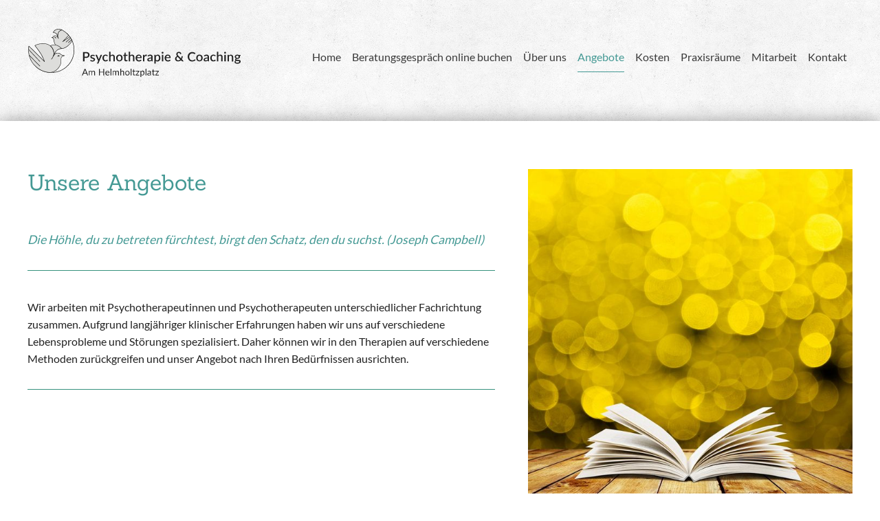

--- FILE ---
content_type: text/html; charset=utf-8
request_url: https://www.praxis-helmholtzplatz.de/angebote/
body_size: 4779
content:
<!DOCTYPE html>
<html lang="de">
<head>

<meta charset="utf-8">
<!-- 
	This website is powered by TYPO3 - inspiring people to share!
	TYPO3 is a free open source Content Management Framework initially created by Kasper Skaarhoj and licensed under GNU/GPL.
	TYPO3 is copyright 1998-2017 of Kasper Skaarhoj. Extensions are copyright of their respective owners.
	Information and contribution at https://typo3.org/
-->

<base href="https://www.praxis-helmholtzplatz.de/">
<link rel="shortcut icon" href="/fileadmin/template/img/favicon.png" type="image/png">
<title>Psychotherapie Praxis Brombacher: Angebote</title>
<meta name="generator" content="TYPO3 CMS">
<meta name="viewport" content="width=device-width, initial-scale=1, user-scalable=no">


<link rel="stylesheet" type="text/css" href="typo3temp/Assets/22b408405b.css?1490275470" media="all">
<link rel="stylesheet" type="text/css" href="typo3temp/Assets/65bccd683f.css?1490259883" media="all">
<link rel="stylesheet" type="text/css" href="fileadmin/template/css/all.min.css?1667406958" media="all">
<link rel="stylesheet" type="text/css" href="fileadmin/template/css/normalize.css?1490264907" media="all">
<link rel="stylesheet" type="text/css" href="fileadmin/template/css/skeleton.css?1768211666" media="all">
<link rel="stylesheet" type="text/css" href="fileadmin/template/css/styles.css?1768213312" media="all">
<link rel="stylesheet" type="text/css" href="fileadmin/template/css/typo_anpassungen.css?1490277199" media="all">







</head>
<body id="nav-open" class="page-3">

  <div class="container">
      <div class="row">
    <header>
        <a href="/" title="Angebote" class="logo">
      <img src="/fileadmin/template/img/logo_neu-lato_1.svg" alt="Praxis für Psychotherapie & Coaching am Helmholtzplatz" class="branding">
        </a>
        
        <nav>
      <ul class="menu"><li><a href="/">Home</a></li><li><a href="beratungsgespraech-online-buchen/">Beratungsgespräch online buchen</a></li><li><a href="ueber-uns/">Über uns</a></li><li class="active"><a href="angebote/">Angebote</a></li><li><a href="kosten/">Kosten</a></li><li><a href="praxisraeume/">Praxisräume</a></li><li><a href="mitarbeit/">Mitarbeit</a></li><li><a href="kontakt/">Kontakt</a></li></ul>
        </nav>
      
        <a class="nav-toggle nav-open" href="#nav-open"><i class="fa fa-bars"></i></a>
        <a class="nav-toggle nav-closed" href="#nav-closed"><i class="fa fa-times"></i></a>

    </header>
      </div>
  </div>

  <div class="header-top">
      <div class="container">
    <div class="row">
        <div class="seven columns intro">
      
	<!--  CONTENT ELEMENT, uid:12/header [begin] -->
		<div><div id="c12" class="csc-default">
		<!--  Header: [begin] -->
			<div class="csc-header csc-header-n1"><h1 class="csc-firstHeader">Unsere Angebote</h1></div>
		<!--  Header: [end] -->
			</div></div>
	<!--  CONTENT ELEMENT, uid:12/header [end] -->
		
	<!--  CONTENT ELEMENT, uid:124/html [begin] -->
		<div><div id="c124" class="csc-default">
		<!--  Raw HTML content: [begin] -->
			<p><br /><br /><span class="highlight-3">Die Höhle, du zu betreten fürchtest, birgt den Schatz, den du suchst. (Joseph Campbell)<br>
</span></p>

		<!--  Raw HTML content: [end] -->
			</div></div>
	<!--  CONTENT ELEMENT, uid:124/html [end] -->
		
	<!--  CONTENT ELEMENT, uid:16/div [begin] -->
		<div><div class="csc-default">
		<!--  Div element [begin] -->
			<div class="divider"><hr></div>
		<!--  Div element [end] -->
			</div></div>
	<!--  CONTENT ELEMENT, uid:16/div [end] -->
		
	<!--  CONTENT ELEMENT, uid:15/text [begin] -->
		<div><div id="c15" class="csc-default">
		<!--  Text: [begin] -->
			<p class="bodytext">Wir arbeiten mit Psychotherapeutinnen und  Psychotherapeuten unterschiedlicher Fachrichtung zusammen. Aufgrund  langjähriger klinischer Erfahrungen haben wir uns auf verschiedene  Lebensprobleme und Störungen spezialisiert. Daher können wir in den  Therapien auf verschiedene Methoden zurückgreifen und unser Angebot nach  Ihren Bedürfnissen ausrichten.</p>
		<!--  Text: [end] -->
			</div></div>
	<!--  CONTENT ELEMENT, uid:15/text [end] -->
		
	<!--  CONTENT ELEMENT, uid:476/div [begin] -->
		<div><div class="csc-default">
		<!--  Div element [begin] -->
			<div class="divider"><hr></div>
		<!--  Div element [end] -->
			</div></div>
	<!--  CONTENT ELEMENT, uid:476/div [end] -->
		
	<!--  CONTENT ELEMENT, uid:481/uploads [begin] -->
		<div><div id="c481" class="csc-default">
		<!--  Filelist: [begin] -->
			<ul class="csc-uploads csc-uploads-0"></ul>
		<!--  Filelist: [end] -->
			</div></div>
	<!--  CONTENT ELEMENT, uid:481/uploads [end] -->
		
      
        </div>
        <div class="five columns intro-img">
      
      
	<!--  CONTENT ELEMENT, uid:256/image [begin] -->
		<div><div id="c256" class="csc-default">
		<!--  Image block: [begin] -->
			<div class="csc-textpic csc-textpic-center csc-textpic-above"><div class="csc-textpic-imagewrap"><div class="csc-textpic-center-outer"><div class="csc-textpic-center-inner"><div class="csc-textpic-image csc-textpic-last"><img src="fileadmin/_processed_/f/d/csm_Buch_web_1_27ba2ec971.jpg" width="600" height="600" alt="" border="0"></div></div></div></div></div>
		<!--  Image block: [end] -->
			</div></div>
	<!--  CONTENT ELEMENT, uid:256/image [end] -->
		
      
        </div>

    </div>
      </div>


  </div>


  <div class="content">
      
      
     <div class="container">
    
    <div class="row">
    
     <div class="twelve columns">
         
	<!--  CONTENT ELEMENT, uid:527/html [begin] -->
		<div><div id="c527" class="csc-default">
		<!--  Raw HTML content: [begin] -->
			<!-- 
NOTE: 
Ursprünglich unterschiedlich vom Startseiten Kachel-Bereich, sollte dann genauso werden, 
also habe ich es einfach hier rein kopiert   ~Kristin, 12.01.2026

<div class="teaser unterseite">
    <div class="row">
    <div class="three columns">
                        <div class="item">
                        <a href="https://www.psychotherapie-brombacher.de/ueber-uns/" title="Über uns">
                             <p class="headline">Über uns</p>
                          </a>
                          </div>
                     </div>
        <div class="three columns">
                        <div class="item">
                        <a href="https://www.praxis-helmholtzplatz.de/angebote/psychotherapie-fuer-erwachsene-paare/" title="Therapien für Erwachsene und Paare">
                             <p class="headline">Therapien für Erwachsene &amp; Paare</p>
                          </a>
                          </div>
                     </div>
               <div class="three another-three columns">
                        <div class="item">
                        <a href="https://www.praxis-helmholtzplatz.de/angebote/diagnostik-fuer-erwachsene/" title="Diagnostik für Erwachsene">
                            <p class="headline">Diagnostik für Erwachsene</p>
                          </a>
                          </div>
                     </div>
                    <div class="three columns">
                        <div class="item">
                        <a href="https://www.praxis-helmholtzplatz.de/angebote/psychotherapie-fuer-kinder-jugendliche-und-erwachsene/" title="Therapie für Kinder und Jugendliche">
                             <p class="headline">Therapie für Kinder &amp; Jugendliche</p>

                          </a>
                          </div>
                     </div>

</div>
   <div class="row">                                     
     <div class="three another-three columns">
                        <div class="item">
                        <a href="https://www.praxis-helmholtzplatz.de/angebote/diagnostik-fuer-kinder-und-jugendliche/" title="Diagnostik für Kinder und Jugendliche">
                            <p class="headline">Diagnostik für Kinder und Jugendliche</p>
                          </a>
                          </div>
                     </div>
                     <div class="three columns">
                        <div class="item">
                        <a href="https://www.praxis-helmholtzplatz.de/angebote/coaching/" title="Coaching">
                            <p class="headline">Coaching</p>
                          </a>
                          </div>
                     </div>

                               <div class="three another-three columns">
                        <div class="item">
                        <a href="https://www.praxis-helmholtzplatz.de/angebote/online-therapie/" title="Online-Therapie">
                            <p class="headline">Online-Therapie</p>
                          </a>
                          </div>
                     </div>
                                    <div class="three another-three columns">
                        <div class="item">
                        <a href="https://www.psychotherapie-brombacher.de/kosten/">
                            <p class="headline">Ablauf und Kosten</p>
                          </a>
                          </div>
                     </div>
                </div>
            </div> -->

 <div class="teaser">
            <div class="container mb">
    <div class="row">
        <div class="four columns">
                        <div class="item">
                        <a href="https://www.psychotherapie-brombacher.de/ueber-uns/" title="Über uns">
                             <p class="headline">Über uns</p>
                             <!--<p class="desc">hier erfahren Sie mehr über uns</p>-->
                          </a>
                          </div>
                     </div>
                    <div class="four columns">
                        <div class="item">
                        <a href="https://www.praxis-helmholtzplatz.de/angebote/psychotherapie-fuer-erwachsene-paare/" title="Therapie und Beratung für Erwachsene und Paare">
                             <p class="headline">Therapie &amp; Beratung für Erwachsene und Paare</p>
                            <!--<p class="desc">hier erfahren Sie mehr zum Thema</p> -->
                          </a>
                          </div>
                     </div>
                     <div class="four columns">
                        <div class="item">
                        <a href="https://www.praxis-helmholtzplatz.de/angebote/diagnostik-fuer-erwachsene/" title="Diagnostik Erwachsene">
                            <p class="headline">Diagnostik Erwachsene</p>
                            <!--<p class="desc">hier erfahren Sie mehr zum Thema</p> -->
                          </a>
                          </div>
                     </div>
                           <div class="four columns">
                        <div class="item">
                        <a href="https://www.praxis-helmholtzplatz.de/angebote/psychotherapie-fuer-kinder-jugendliche-und-erwachsene/" title="Verhaltenstherapie">
                            <p class="headline">Therapie für Kinder und Jugendliche </p>
                            <!--<p class="desc">hier erfahren Sie mehr zum Thema</p> -->
                          </a>
                          </div>
                     </div>
 
                </div>
            </div>
            
             <div class="container">
    <div class="row">  
  <div class="four columns">
                        <div class="item">
                        <a href="https://www.praxis-helmholtzplatz.de/angebote/diagnostik-fuer-kinder-und-jugendliche/" title="Diagnostik Kinder">
                             <p class="headline">Diagnostik Kinder</p>
                            <!--<p class="desc">hier erfahren Sie mehr zum Thema</p> -->
                          </a>
                          </div>
                     </div>
                    <div class="four columns">
                        <div class="item">
                        <a href="https://www.praxis-helmholtzplatz.de/angebote/coaching/" title="Coaching">
                             <p class="headline">Coaching</p>
                            <!--<p class="desc">hier erfahren Sie mehr zum Thema</p> -->
                          </a>
                          </div>
                     </div>
                     <div class="four columns">
                         <div class="item">
                        <a href="https://www.praxis-helmholtzplatz.de/angebote/online-therapie/" title="Angehörigenberatung">
                             <p class="headline">Online-Therapie</p>
                            <!--<p class="desc">hier erfahren Sie mehr zum Thema</p> -->
                          </a>
                          </div>
                     </div>
        <div class="four columns">
                         <div class="item">
                        <a href="https://www.psychotherapie-brombacher.de/kosten/" title="Kosten">
                             <p class="headline">Ablauf und Kosten</p>
                             <!--<p class="desc">hier erfahren Sie mehr zu den Kosten</p>-->
                          </a>
                          </div>
                     </div>
                          </div>
                     </div>      
                </div>
		<!--  Raw HTML content: [end] -->
			</div></div>
	<!--  CONTENT ELEMENT, uid:527/html [end] -->
		
        </div>
    
     
        <div class="six columns no-mrgn">
          
	<!--  CONTENT ELEMENT, uid:525/text [begin] -->
		<div><div id="c525" class="csc-default">
		<!--  Text: [begin] -->
			<h2>Therapien für Erwachsene</h2>
<p class="bodytext">In der Einzeltherapie begleiten wir Sie dabei, persönliche Krisen zu bewältigen, alte Muster zu verstehen und neue Handlungsmöglichkeiten zu entwickeln. Wir können Ihnen, je nach Anliegen oder Wunsch, drei wissenschaftliche Therapieverfahren anbieten:</p><ul><li>Verhaltenstherapie</li><li>systemische Therapie</li><li>tiefenpsychologisch fundierte Psychotherapie</li></ul><p class="bodytext">Eine Psychotherapie kann u.a. für folgende Problembereiche sinnvoll sein:</p><ul><li>Angststörungen (soziale Ängste, Sorgen und Grübeln, Panikattacken)</li><li>Depressionen, Erschöpfung, innere Leere oder Burnout</li><li>psychosomatische Beschwerden oder Schmerzen&nbsp; </li><li>Stimmungsschwankungen, Impulsivität</li><li>Zwangsgedanken und Zwangshandlungen</li><li>Selbstwertprobleme</li><li>Schlafprobleme</li></ul><p class="bodytext"> <a href="angebote/psychotherapie-fuer-erwachsene-paare/" title="Therapie und Beratung für Erwachsene und Paare" class="button-more">mehr Infos</a> </p>
<hr />
<h2>Diagnostik für Erwachsene</h2>
<p class="bodytext">Eine fundierte psychologische Diagnostik ist oft der erste und wichtigste Schritt, um die Ursachen aktueller Herausforderungen zu verstehen und eine gezielte, effektive Behandlung oder Medikamentierung zu planen. Wir bieten in unserer Praxis eine umfassende und standardisierte Diagnostik an, die speziell auf die Bedürfnisse erwachsener KlientInnen zugeschnitten ist. Um Ihnen maximale Verlässlichkeit und Aussagekraft zu garantieren, setzen wir neben unserem klinischen Eindruck auf wissenschaftlich fundierte und computergestützte und etablierte Testverfahren.</p>
<p class="bodytext"> <a href="angebote/diagnostik-fuer-erwachsene/" title="Diagnostik für Erwachsene" class="button-more">mehr Infos</a> </p>
<hr />
<h2>Therapien &amp; Beratungen für Paare</h2>
<p class="bodytext">Die Paartherapie bietet einen geschützen Raum, um festgefahrene Kommunikationsmuster zu erkennen und neue Wege des Miteinanders zu entwickeln. Gemeinsam arbeiten wir daran, Verständnis füreinander zu stärken und Raum für ehrliche Gespräche, neue Perspektiven und schrittweise Veränderungen zu ermöglichen. Durch unsere kontinuierliche Weiterbildung als Paartherapeutinnen bieten wir eine fundierte und qualitativ hochwertige Paartherapie auf dem neuesten fachlichen Stand an.</p>
<p class="bodytext"><a href="angebote/psychotherapie-fuer-erwachsene-paare/" title="Therapie und Beratung für Erwachsene und Paare" class="button-more">mehr Infos</a></p>
<hr />
<h2>Online-Therapie: flexibel, ortsunabhängig und wirksam</h2>
<p class="bodytext">In bestimmten Lebenssituationen kann eine Online-Therapie eine flexible und hilfreiche Alternative sein. Sie bietet ortsunabhängig Unterstützung - mit derselben fachlichen Tiefe und Verbindlichkeit wie in der Praxis. Besonders bei Themen wie Angststörungen, Depressionen, Beziehungskrisen oder beruflichen Stress ermöglicht die Online-Therapie professionelle Unterstützung - ortsunabhängig und mit mehr Flexibilität. </p>
<p class="bodytext"><a href="angebote/online-therapie/" title="Online-Therapie" class="button-more">mehr Infos</a></p>
		<!--  Text: [end] -->
			</div></div>
	<!--  CONTENT ELEMENT, uid:525/text [end] -->
		
        </div>
        
        <div class="six columns">
          
	<!--  CONTENT ELEMENT, uid:524/text [begin] -->
		<div><div id="c524" class="csc-default">
		<!--  Text: [begin] -->
			<h2>Therapien für Kinder, Jungendliche und junge Erwachsene</h2>
<p class="bodytext">Kinder und Jugendliche erleben ihre Welt oft anders - in der Therapie geht es darum, ihre Sprache, Gefühle und Bedürfnisse ernst zu nehmen. Gemeinsam mit den Eltern suchen wir nach Wegen, die Entwicklung zu unterstützen und seelische Belastungen zu lindern. Vor Beginn einer Therapie erfolgt eine umfangreiche diagnostische Abklärung. Zu den häufigsten Problemen im Kindes- und Jugendalter gehören:</p><ul><li>Angststörungen (z.B. Trennungsängste, soziale Ängste)</li><li>depressive Verstimmungen, Traurigkeit oder Selbstwertproblemen</li><li>Aufmerksamkeitsdefizit oder Hyperaktivitätsstörungen (ADHS)</li><li>Tics und Zwangsstörungen</li><li>Essstörungen</li><li>Störungen des Sozialverhaltens</li><li>emotionale Probleme nach belastenden Ereignissen</li></ul><p class="bodytext"> <a href="angebote/psychotherapie-fuer-kinder-jugendliche-und-erwachsene/" title="Therapie für Kinder und Jugendliche" class="button-more">mehr Infos</a>  </p>
<hr />
<h2>Diagnostik für Kinder und Jugendliche</h2>
<p class="bodytext">In unserer Praxis bieten wir eine umfassende psychologische Diagnostik für Kinder und Jugendliche an. Ziel ist es, Verhaltensauffälligkeiten, emotionale Belastungen oder Entwicklungsfragen frühzeitig zu erkennen und gezielt zu unterstützen. Die Diagnostik erfolgt kindgerecht, ressourcenorientiert und unter Einbezug der Eltern sowie - je nach Fragestellung - von ErzieherInnen oder Lehrkräften. </p>
<p class="bodytext"> <a href="angebote/diagnostik-fuer-kinder-und-jugendliche/" title="Diagnostik für Kinder und Jugendliche" class="button-more">mehr Infos</a>  </p>
<hr />
<h2>Coaching - Klarheit gewinnen und den eigenen Weg finden</h2>
<p class="bodytext">Coaching bietet einen klaren, lösungsorientierten Rahmen, um persönliche oder berufliche Themen gezielt zu reflektieren. Es hilt dabei, Entscheidungen zu klären, neue Impulse zu setzen und die eigene Rolle weiterzuentwickeln. Ein Coaching kann helfen bei</p><ul><li>Phasen des Umbruchs oder dem Gefühl, festzustecken</li><li>Umgang mit dauerhaftem Stress und innerem Druck</li><li>Überforderung im Job oder berufliche Neuorientierung</li><li>Reflexion und Weiterentwicklung des eigenen Führungsstils</li><li>Teamkonflikten oder dem Umgang mit schwierigen Mitarbeitern</li><li>Selbstwertzweifeln oder Unsicherheiten</li></ul><p class="bodytext"> <a href="angebote/coaching/" title="Coaching" class="button-more">mehr Infos</a> </p>
<hr />
<p class="bodytext">Alle Angebote richten sich nach Ihren individuellen Bedürfnissen und   orientieren sich am aktuellen Stand wissenschaftlicher Erkenntnisse.   Informieren Sie sich gerne auf unserer Seite zu unseren spezifischen   Angeboten oder schreiben Sie uns bei Fragen oder Anliegen persönlich. </p>
		<!--  Text: [end] -->
			</div></div>
	<!--  CONTENT ELEMENT, uid:524/text [end] -->
		
        </div>
    
<!--
      <div class="contactbox"> 
          <p class="headline">Sie haben Fragen?</p>
          <p class="text">Schreiben Sie mir unverbindlich Ihr Anliegen über das Kontaktformular. Ich helfe Ihnen gerne weiter.</p>
      </div>
-->
      
        </div>
    
      </div>
  </div>
  

  <footer>
      <div class="container">
    <div class="row">
        <div class="columns twelve">
      <ul class="subnavi">
         <li><a href="http://www.psychotherapie-brombacher.de/kontakt/">Kontakt</a></li>
          <li><a href="http://www.psychotherapie-brombacher.de/impressum/">Impressum</a></li>
          <li><a href="http://www.psychotherapie-brombacher.de/datenschutzerklaerung/">Datenschutzerklärung</a></li>
          <li><a href="http://www.psychotherapie-brombacher.de/interner-bereich/">Interner Bereich</a></li>
      </ul>
      
      <!-- ###FOOTER### START --><!-- ###FOOTER### ENDE -->
      
        </div>
    </div>
      </div>

  </footer>




</body>
</html>

--- FILE ---
content_type: text/css; charset=utf-8
request_url: https://www.praxis-helmholtzplatz.de/fileadmin/template/css/styles.css?1768213312
body_size: 5997
content:
@media screen {
    
@font-face {
    font-family: 'Sanchez';
    src: url('../fonts/Sanchez-Regular.woff2') format('woff2'),
        url('../fonts/Sanchez-Regular.woff') format('woff');
    font-weight: normal;
    font-style: normal;
    font-display: swap;
}

@font-face {
    font-family: 'Lato';
    src: url('../fonts/Sanchez-Regular.woff2') format('woff2'),
        url('../fonts/Sanchez-Regular.woff') format('woff');
    font-weight: normal;
    font-style: normal;
    font-display: swap;
}

/* lato-regular - latin */
@font-face {
  font-family: 'Lato';
  font-style: normal;
  font-weight: 400;
  src: local(''),
       url('../fonts/lato-v23-latin-regular.woff2') format('woff2'), /* Chrome 26+, Opera 23+, Firefox 39+ */
       url('../fonts/lato-v23-latin-regular.woff') format('woff'); /* Chrome 6+, Firefox 3.6+, IE 9+, Safari 5.1+ */
}
/* lato-700 - latin */
@font-face {
  font-family: 'Lato';
  font-style: normal;
  font-weight: 700;
  src: local(''),
       url('../fonts/lato-v23-latin-700.woff2') format('woff2'), /* Chrome 26+, Opera 23+, Firefox 39+ */
       url('../fonts/lato-v23-latin-700.woff') format('woff'); /* Chrome 6+, Firefox 3.6+, IE 9+, Safari 5.1+ */
}



@font-face{
  font-family:Font Awesome\ 5 Brands;font-style:normal;
  font-weight:400;src:url(../fonts/fa-brands-400.eot);
  src:url(../fonts/fa-brands-400.eot?#iefix) format("embedded-opentype"),
    url(../fonts/fa-brands-400.woff2) format("woff2"),
    url(../fonts/fa-brands-400.woff) format("woff"),
    url(../fonts/fa-brands-400.ttf) format("truetype"),
    url(../fonts/fa-brands-400.svg#fontawesome) format("svg")
}

@font-face{
  font-family:Font Awesome\ 5 Free;
  font-style:normal;font-weight:400;
  src:url(../fonts/fa-regular-400.eot);
  src:url(../fonts/fa-regular-400.eot?#iefix) format("embedded-opentype"),
    url(../fonts/fa-regular-400.woff2) format("woff2"),
    url(../fonts/fa-regular-400.woff) format("woff"),
    url(../fonts/fa-regular-400.ttf) format("truetype"),
    url(../fonts/fa-regular-400.svg#fontawesome) format("svg")
}

@font-face{font-family:Font Awesome\ 5 Free;
  font-style:normal;
  font-weight:900;
  src:url(../fonts/fa-solid-900.eot);
  src:url(../fonts/fa-solid-900.eot?#iefix) format("embedded-opentype"),
    url(../fonts/fa-solid-900.woff2) format("woff2"),
    url(../fonts/fa-solid-900.woff) format("woff"),
    url(../fonts/fa-solid-900.ttf) format("truetype"),
    url(../fonts/fa-solid-900.svg#fontawesome) format("svg")
}

    
html {
    font-family: 'Lato', sans-serif;
    font-size: 16px;
    line-height: 25px;
    color: #3a3a3a;
    background: url(../img/bg.jpg) repeat fixed;
    word-wrap: break-word;
}
body {
    overflow-x: hidden;
    -webkit-hyphens: auto;
    -moz-hyphens: auto;
    -ms-hyphens: auto;
    hyphens: auto;
}

    ::selection,     ::-moz-selection {
 background: #449994;
 color: #131313;
}
.res {
    width: 100%;
    height: auto;
}
h2 {
    font-family: 'Sanchez', serif;
    color: #449994;
    font-size: 1.6rem;
    line-height: 1.6rem;
}
h3 {     
    font-family: 'Sanchez', serif;
    color: #449994;
    font-size: 1.4rem; 
    line-height: 1.4rem;
  }
  
h1 {
    font-family: 'Sanchez', serif;
    color: #449994;
    font-size: 1.6rem;
    line-height: 2rem;
    font-weight: normal;
}
h1 span {
    display: block;
}
.no-mrgn {
    margin-right: 0!important;
    margin-left: 0!important;
}
.mg-top {
    border-top: 1px solid rgba(0, 0, 0, 0.15);
    margin-top: 80px;
    padding-top: 60px;
}
span.highlight-3 {
    color: #449994;
    display: inline-block;
    font-size: 1.1em;
    font-style: italic;
    line-height: 130%;
}
a {
    text-decoration: none;
    color: #3a3a3a;
    font-family: 'Lato', sans-serif;
}
p {
    font-family: 'Lato', sans-serif;
}
/* ------------------------ Unterseiten ------------------------ */

body.page-66 .seven.columns,
body.page-19 .seven.columns,
body.page-6 .seven.columns,
body.page-22 .seven.columns {
    width: 100%;
}


    
body.page-10 .header-top .container .row .seven, body.page-10 .header-top .container .row .five, body.page-11 .header-top .container .row .seven, body.page-11 .header-top .container .row .five, body.page-12 .header-top .container .row .seven, body.page-12 .header-top .container .row .five {
    width: 48%!important;
}
body.page-10 .maps, body.page-11 .maps, body.page-12 .maps {
    display: none;
}
body.page-10 .header-top p.bodytext, body.page-11 .header-top p.bodytext, body.page-12 .header-top p.bodytext {
    margin-bottom: 1.5rem;
}
body.page-7 .header-top input[type="email"], input[type="number"], input[type="search"], input[type="text"], input[type="tel"], input[type="url"], input[type="password"], textarea, select {
    width: 100%;
}


body.page-22 .content .container .row .twelve.columns .csc-textpic-imagewrap a img{
    width: 100%;
    height:auto;
    display: block;
}
body.page-22 .content .container .row .twelve.columns .csc-textpic-imagewrap a{
    width: 100%;
    display: block;
}

.teaser.unterseite {
    margin-bottom: 40px;
    display: flex;
    flex-direction: column;
    justify-content: center;
}
.teaser.unterseite .row .three .item:before,
.teaser.unterseite .row .another-three .item:before{
    background: url(../img/beratung.jpg) no-repeat;
    content: ' ';
    display: block;
    position: absolute;
    left: 0;
    top: 0;
    width: 100%;
    height: 100%;
    background-position: 50% 0!important;
    -ms-background-size: cover;
    -o-background-size: cover;
    -moz-background-size: cover;
    -webkit-background-size: cover;
    background-size: cover!important;
    z-index: -1;
}
/*.teaser.unterseite .row .three {
  margin-bottom: 13px;
} */

.teaser.unterseite .row {
  .three, .another-three  {
      margin-bottom: 13px;
    }
}
.teaser.unterseite .row .item::before {
    -webkit-filter: blur(2px); /* Safari, ältere iOS */
    filter: blur(2px);
    transition: -webkit-filter 0.3s ease, filter 0.3s ease;
}

.teaser.unterseite .row .item:hover::before {
    -webkit-filter: blur(0px);
    filter: blur(0px);
}


.teaser.unterseite .row .three:nth-child(3) .item:before {
    background: url(/fileadmin/template/img/coaching.jpg) no-repeat;
}
.teaser.unterseite .row .three:nth-child(1) .item:before {
    background: url(../img/beratung.jpg) no-repeat;
}
.teaser.unterseite .row .three:nth-child(2) .item:before {
    background: url(/fileadmin/template/img/Therapie_fuer_Kinder-und_Jugendliche.jpg) no-repeat;
}
.teaser.unterseite .row .another-three:nth-child(3) .item:before {
    background: url(/fileadmin/template/img/onlinetherapie-s.jpg) no-repeat;
}
.teaser.unterseite .row .another-three:nth-child(1) .item:before {
    background: url(/fileadmin/template/img/diagnostik-erwachsene.jpeg) no-repeat;
}
.teaser.unterseite .row .another-three:nth-child(2) .item:before {
    background: url(/fileadmin/template/img/bild-malen-kinder-diagnostik.jpeg) no-repeat;
}

/* ------------------------ Header ------------------------ */

.logo {
    width: 300px;
    display: block;
}
.logo:hover {
    transition: 300ms;
    transform: scale(1.05);
}
/*
body:before {
content: "Praxis f\00fcr Psychotherapie & Coaching";
font-family: 'Lato', sans-serif;
font-weight: 400;
font-size: 16px;
line-height: 1em;
color: #1d1d1b;
position: absolute;
top: 124px;
left: 100px;
}
body:after {
content: "am Helmholtzplatz";
font-family: 'Lato', sans-serif;
font-weight: 400;
font-size: 16px;
line-height: 1em;
color: #838382;
position: absolute;
top: 147px;
left: 100px;
}*/
.branding {
    width: 100%;
    height: auto;
}
header {
    clear: both;
}
.header-start {
    background: #fff;
    width: 100%;
    margin: 150px 0;
    padding: 70px 0 30px 0;
    -webkit-box-shadow: 0px 0px 24px 0px rgba(50, 50, 50, 0.46);
    -moz-box-shadow: 0px 0px 24px 0px rgba(50, 50, 50, 0.46);
    box-shadow: 0px 0px 24px 0px rgba(50, 50, 50, 0.46);
    margin-top: 50px;
}
.header-top {
    background: #fff;
    width: 100%;
    margin: 150px 0;
    padding: 70px 0;
    -webkit-box-shadow: 0px 0px 24px 0px rgba(50, 50, 50, 0.46);
    -moz-box-shadow: 0px 0px 24px 0px rgba(50, 50, 50, 0.46);
    box-shadow: 0px 0px 24px 0px rgba(50, 50, 50, 0.46);
     margin-top: 50px;
}
.header-start .border {
    border-bottom: 1px solid rgba(0,0,0,.2);
}
.header-start p.address,  .header-start p.phone-mail {
    position: relative;
    line-height: 1.4rem;
}
.header-start p.address,  .header-start p.phone-mail {
    padding-left: 74px;
}
.header-start p.address:before {
    content: "";
    background: url(../img/marker.svg) no-repeat;
    position: absolute;
    top: 0;
    left: 0;
    width: 31px;
    height: 45px;
}
.header-start p.phone-mail:before {
    content: "";
    background: url(../img/bubbles.svg) no-repeat;
    position: absolute;
    top: 0;
    left: 0;
    width: 50px;
    height: 45px;
}
.header-start a {
    text-decoration: underline;
}
/* ------------------------ Circles ------------------------ */
    
.teaser p.headline {
    font-family: 'Lato', sans-serif;
    font-weight: 700;
    font-size: 1.9rem;
    line-height: 1em;
    color: #fff;
    transition: 500ms;
    text-shadow: 1px 1px 2px rgba(0, 0, 0, 0.6);
}
.teaser p.headline span {
    font-size: 0.8em;
    display: block;
    line-height: 1.5em;
}
.teaser .item {
    height: 360px;
    text-align: center;
    overflow: hidden;
    display: flex;
    justify-content: center; /* align horizontal */
    align-items: center; /* align vertical */
    position: relative;
    margin-bottom: 40px;
    transition: 500ms;
    background: rgba(0,0,0,0.6);
    z-index: 0;
}
.teaser .mb .four .item:before,  .teaser .four .item:before {
    width: 100%;
    height: 100%;
    z-index: -1;
    opacity: 0.7;
    transition: 500ms;
}
.teaser .mb .four:nth-child(2) .item:before,
.teaser.unterseite .mb .three:nth-child(2) .item:before,
.teaser.unterseite .mb .another-three:nth-child(2) .item:before {
    background: url(../img/beratung.jpg) no-repeat;
    content: ' ';
    display: block;
    position: absolute;
    left: 0;
    top: 0;
    width: 100%;
    height: 100%;
    background-position: 50% 0;
    -ms-background-size: cover;
    -o-background-size: cover;
    -moz-background-size: cover;
    -webkit-background-size: cover;
    background-size: cover;
}
.teaser .mb .four:nth-child(1) .item:before {
    background: url(/fileadmin/user_upload/ueber-uns__2_.jpg) no-repeat;
    content: ' ';
    display: block;
    position: absolute;
    left: 0;
    top: 0;
    width: 100%;
    height: 100%;
    -ms-background-size: cover;
    -o-background-size: cover;
    -moz-background-size: cover;
    -webkit-background-size: cover;
    background-size: cover;
    background-position: 50% 0;
}
.teaser .mb .four:nth-child(3) .item:before {
    background: url(/fileadmin/template/img/diagnostik-erwachsene.jpeg) no-repeat;
    content: ' ';
    display: block;
    position: absolute;
    left: 0;
    top: 0;
    width: 100%;
    height: 100%;
    -ms-background-size: cover;
    -o-background-size: cover;
    -moz-background-size: cover;
    -webkit-background-size: cover;
    background-size: cover;
    background-position: 50% 0;
}
.teaser .mb .four:nth-child(4) .item:before {
    background: url(/fileadmin/template/img/Therapie_fuer_Kinder-und_Jugendliche.jpg) no-repeat;
    content: ' ';
    display: block;
    position: absolute;
    left: 0;
    top: 0;
    width: 100%;
    height: 100%;
    -ms-background-size: cover;
    -o-background-size: cover;
    -moz-background-size: cover;
    -webkit-background-size: cover;
    background-size: cover;
    background-position: 50% 0;
}
.teaser .four:nth-child(1) .item:before {
    background: url(/fileadmin/template/img/bild-malen-kinder-diagnostik.jpeg) no-repeat;
    content: ' ';
    display: block;
    position: absolute;
    left: 0;
    top: 0;
    width: 100%;
    height: 100%;
    -ms-background-size: cover;
    -o-background-size: cover;
    -moz-background-size: cover;
    -webkit-background-size: cover;
    background-size: cover;
    background-position: 50% 0;
}
.teaser .four:nth-child(2) .item:before {
    background: url(/fileadmin/template/img/coaching.jpg) no-repeat;
    content: ' ';
    display: block;
    position: absolute;
    left: 0;
    top: 0;
    width: 100%;
    height: 100%;
    -ms-background-size: cover;
    -o-background-size: cover;
    -moz-background-size: cover;
    -webkit-background-size: cover;
    background-size: cover;
    background-position: 50% 0;
}
.teaser .four:nth-child(3) .item:before {
    background: url(/fileadmin/template/img/onlinetherapie-s.jpg) no-repeat;
    content: ' ';
    display: block;
    position: absolute;
    left: 0;
    top: 0;
    width: 100%;
    height: 100%;
    -ms-background-size: cover;
    -o-background-size: cover;
    -moz-background-size: cover;
    -webkit-background-size: cover;
    background-size: cover;
    background-position: 50% 0;
}
.teaser .four:nth-child(4) .item:before {
    background: url(/fileadmin/user_upload/pexels-cup-of-couple-7657392__1_.jpg) no-repeat;
    content: ' ';
    display: block;
    position: absolute;
    left: 0;
    top: 0;
    width: 100%;
    height: 100%;
    -ms-background-size: cover;
    -o-background-size: cover;
    -moz-background-size: cover;
    -webkit-background-size: cover;
    background-size: cover;
    background-position: 50% 0;
}
.teaser .mb .four .item:before {
    width: 100%;
    height: 100%;
    z-index: -1;
    opacity: 0.7;
    background-repeat: no-repeat;
    -ms-background-size: cover;
    -o-background-size: cover;
    -moz-background-size: cover;
    -webkit-background-size: cover;
    background-size: cover;
    transition: 500ms;
    background-position: 50% 0;
}
.teaser .item p.desc {
    opacity: 1;
    z-index: 11;
    transition: 500ms;
    color: #fff;
    text-shadow: 1px 1px 2px rgba(0, 0, 0, 0.6);
    font-size: 1em;
    position: relative;
}
/*
  .teaser .item p.desc:after {
      position: absolute;
      left: 2px;
      top: 1px;
      content: "\f138";
    font-family: "Font Awesome 5 Free";
        font-weight: 900;
        font-style: normal;
      text-decoration: inherit;
      color: #449994;
      font-size: 17px;
  }
  */
      
.teaser .item a {
    padding: 0 10px;
    opacity: 1;
    transition: 500ms;
    width: 100%;
}
.teaser .item:hover a {
    opacity: 1;
    color: #222;
    transition: 500ms;
    cursor: pointer;
}
/* ------------------------ Content ------------------------ */
    

body.page-1 div.csc-textpic .csc-textpic-imagewrap img {
    display: block;
    height: auto;
    width: 60%;
    position: relative;
}


body.page-1 .intro-img {
    padding-top: 70px;
}
body.page-1 div.intro-img:before {
    content: 'Herzlich Willkommen!';
    font-family: 'Sanchez', serif;
    color: #449994;
    font-size: 1.9rem;
    line-height: 2rem;
    text-transform: uppercase;
    top: -22px;
    left: 0;
    z-index: 222;
    position: absolute;
}
body.page-1 div.intro h1 {
    display: none;
}
body.page-1 div.csc-textpic .csc-textpic-imagewrap img{
    margin-top:30px!important;
    height: 500px!important;
    width: 100%!important;
    object-fit: cover!important;
    object-position: left!important;
}
p.headline {
    font-family: 'Sanchez', serif;
    font-size: 1.5rem;
    line-height: 1em;
    color: #449994;
}
.content a {
    text-decoration: none;
    color: #449994!important;
    font-family: 'Lato', sans-serif;
}
.content a:hover {
    text-decoration: underline;
}
.contactbox {
    background: rgba(255,255,255,.7);
    padding: 30px 20px;
    display: block;
    webkit-box-shadow: 0px 0px 24px 0px rgba(50, 50, 50, 0.2);
    -moz-box-shadow: 0px 0px 24px 0px rgba(50, 50, 50, 0.2);
    box-shadow: 0px 0px 24px 0px rgba(50, 50, 50, 0.2);
    cursor: pointer;
    border: 1px solid #fff;
}
.contactbox p {
    margin-bottom: 0;
    padding-left: 115px;
    position: relative;
}
p.text {
    padding-left: 0;
    margin-top: 10px;
}
.contactbox p.headline:before {
    content: '';
    background: url(../img/envelope.png) no-repeat;
    position: absolute;
    top: -7px;
    left: 9px;
    width: 70px;
    height: 70px;
}
.contactbox p.headline {
    margin-bottom: 20px;
    color: #739c69;
    font-size: 28px;
}
.contactbox:hover {
    webkit-box-shadow: 0px 0px 24px 0px rgba(50, 50, 50, 0);
    -moz-box-shadow: 0px 0px 24px 0px rgba(50, 50, 50, 0);
    box-shadow: 0px 0px 24px 0px rgba(50, 50, 50, 0);
    background: none;
    border: 1px solid #739c69;
    transition: 300ms;
    -webkit-transition: 300ms
}
.contactbox:hover p.text {
    color: #3a3a3a;
}
.half-ul {
    width: 49%;
    float: left;
    font-family: 'Lato', sans-serif;
    font-size: 16px;
    line-height: 1.3rem;
}
.half-ul li {
    list-style-type: none;
    position: relative;
    padding-left: 30px;
}
.half-ul li:before {
    position: absolute;
    left: 2px;
    top: 1px;
    content: "\f138";
    font-family: "Font Awesome 5 Free";
    font-weight: 900;
    font-style: normal;
    text-decoration: inherit;
    color: #449994;
    font-size: 16px;
}
.content ul li,  .header-top ul li {
    list-style-type: none;
    position: relative;
    padding-left: 30px;
    font-family: 'Lato', sans-serif;
    line-height: 2rem;
}
.content ul li:before,  .header-top ul li:before {
    position: absolute;
    left: 2px;
    top: 1px;
    content: "\f138";
    font-family: "Font Awesome 5 Free";
    font-weight: 900;
    font-style: normal;
    text-decoration: inherit;
    color: #449994;
    font-size: 16px;
}


div.csc-textpic .csc-textpic-imagewrap img {
  height: auto;
  width: 100%;
}
ol, ul {
    margin-bottom: 1em;
}

.content a.button-more {
        display: inline-block;
    background: #449994;
    padding: 6px 18px;
    color: #fff !important;
    font-size: 0.9em;
    transition: 250ms;
}

.content a.button-more:hover {
    background: #3a7c78;
    transition: 250ms;
}


/* ------------------------ Mitarbeitende ------------------------ */  

body.page-22 .content .container .row .twelve.columns {
    display:flex;
    column-gap: 30px;
    flex-wrap: wrap;
    justify-content: flex-start;
}

body.page-22 .content .container .row .twelve.columns > div{
    width:100%;
    text-align:center;
}

body.page-22 .content .container .row .twelve.columns > div img{
    width:100%;
    height: auto;
    margin-bottom: 30px;
    -webkit-filter: grayscale(1);
    filter: grayscale(1);
    transition: 300ms;
}

body.page-22 .content .container .row .twelve.columns > div h2{
    font-size: 1.3rem;
}

body.page-23 div.maps,
body.page-24 div.maps,
body.page-25 div.maps,
body.page-26 div.maps {
    display: none!important;
}


/* ------------------------ Form ------------------------ */  
    
    
.csc-form-element-radio {
    display: inline-block;
    width: 100%;
}
.csc-mailform ol {
    list-style-type: none;
}
#field-1 .csc-form-element-radio{
}

#field-1 .csc-form-element-radio label{
    width:auto;
}

#field-1 > ol{
    display: flex;
 flex-wrap: wrap;
}

div.csc-mailform ol li {
  overflow: hidden;
  display: flex;
  width:100%;
}

div.csc-mailform li label {
  width: 33%;
}

label, legend {
  font-weight: 400;
}

#field-1 li.csc-form-18 {
  flex-direction: row-reverse;
}

#field-1 li.csc-form-18 label{
  width: 90%;
margin-left: 5%;
}


#field-1 li.csc-form-3 {
  align-items: baseline;
}

#field-1 ol ol {
  width: 66%;
  top: 0;
  margin: 0;
  padding: 0;
  display: flex;
  flex-wrap: nowrap;
}

#field-2 ol ol {
width: 100%;
display: flex;
flex-direction: column;
flex-wrap: nowrap;
}



/* ------------------------ Map ------------------------ */
    
    
    
      

.maps {
    position: relative;
    margin: 100px 0 20px 0;
}
#map {
    width: 100%;
    height: 500px;
    position: relative;
    border: none;
    transition: 300ms;
}
div .circle-map {
    background: #4bb083;
    padding-top: 3.5rem;
    border-radius: 50%;
    position: relative;
    overflow: hidden;
    height: 14.5rem;
    width: 18rem;
    text-align: center;
    z-index: 1111;
    transition: 300ms;
}
.circle-map-wrapper {
    position: absolute;
    top: 6rem;
    z-index: 111;
    left: 50%;
    margin-left: -9rem;
}
.maps p.headline {
    color: #fff;
    text-transform: uppercase;
    position: relative;
    font-size: 30px;
    margin-bottom: 44px;
}
.maps p.headline:after {
    content: "";
    background: #fff;
    width: 40px;
    height: 3px;
    left: 50%;
    margin-left: -20px;
    position: absolute;
    bottom: -25px;
}
div .circle-map a {
    background: rgba(0,0,0,.2);
    text-align: center;
    display: block;
    position: absolute;
    bottom: 0;
    text-decoration: none;
    font-size: .9375rem;
    width: 100%;
    padding-bottom: 21px;
    padding-top: 12px;
    transition: 400ms;
    font-style: italic;
    color: rgba(255,255,255,.8);
}
div .circle-map a:hover {
    background: rgba(0,0,0,.3);
    color: #fff;
}
.maps p {
    margin-bottom: 10px;
}
.maps p span {
    background: #fff;
    color: #4bb083;
    padding: 0px 6px;
    font-weight: 700;
    display: inline-block;
    margin-right: 8px;
}
.circle-map p {
    color: #fff;
}
/* ------------------------ Footer ------------------------ */

footer { margin-top: 60px; }

.subnavi {
    float: right;
    margin-bottom: 25px;
}
.subnavi li {
    display: inline-block;
}
.subnavi li a {
    text-decoration: none;
    color: #717171;
    padding-left: 20px;
    font-size: 14px;
}
.subnavi li a:hover {
    text-decoration: underline;
}
/* ------------------------ Impressum ------------------------ */
    
body.page-9 div.seven,  body.page-9 div.five {
    width: 100%;
}
body.page-9 .header-top .columns {
    margin-left: 0;
}
body.page-9 .header-top tr td:nth-child(1) {
    font-weight: bold;
}
body.page-9 .header-top tr td {
    display: block;
    box-sizing: border-box;
    clear: both
}
tr {
    border-bottom: 1px solid #E1E1E1;
}
th, td {
    padding: 0px 0px 18px 0px;
    text-align: left;
}
th:first-child, td:first-child {
    padding-left: 0;
    padding: 18px 0px 0px 0px;
}
th:last-child, td:last-child {
    padding-right: 0;
}
/* ------------------------ Navigation ------------------------ */



header {
justify-content: space-between;
}
nav {
    height: 0;
    overflow: hidden;
    transition: height .2s ease-in-out;
    visibility: hidden;
}
nav li {
    float: left;
    width: 100%;
    list-style-type: none;
}
nav a {
    display: block;
    height: 100%;
    /* width: 100%; */
    border-bottom: 1px solid #bababa;
    padding: 0.6em 0;
    margin: 0 0.6em;
    text-decoration: none;
    color: #3a3a3a;
    
    
}
nav li:hover a {
    border-bottom: 1px solid #449994;
    color: #449994;
}
nav li.active a:hover {
    color: #449994;
}
.nav-toggle {
    display: block;
    position: fixed;
    right: 0;
    text-align: right;
    top: 0;
    padding: 0.1em;
    padding-right: 27px;
    z-index: 44444;
    color: white;
    cursor: pointer;
    text-decoration: none;
}

.nav-toggle .fa:before{
    color:#474747;
}

.nav-toggle .fa-bars:before:hover{
    color:#449994;
}

#nav-open:target .nav-closed {
    display: block;
}
.nav-closed,  #navi-closed:target .nav-closed,  #nav-open:target .nav-open {
    display: none;
}
.nav-open,  .nav-closed {
    width: 100%;
    font-size: 28px;
}
}

@media screen and (max-width: 1024px) {
    
    nav a {
        /*width: calc(100% - 70px);*/
        padding-left: 10px;
    }
    
#nav-open:target nav {
height: auto;
/*margin-top: -134px;*/
visibility: visible;
margin-bottom: -110px;
overflow: initial;
position: relative;
z-index: 999;
}
#nav-open:target nav ul li {
background: url(../img/bg.jpg) repeat fixed;
}

body.page-10 .header-top .container .row .seven, body.page-10 .header-top .container .row .five, body.page-11 .header-top .container .row .seven, body.page-11 .header-top .container .row .five, body.page-12 .header-top .container .row .seven, body.page-12 .header-top .container .row .five {
    width: 100%!important;
    margin-left: 0;
}
a.back-button {
    display: none;
}
}



/* ------------------------------------Media Queries---------------------------------------- */

@media screen and (max-width: 480px) {

body.page-1 .four.columns.intro-img > div{
        display: none;
    }
    body.page-1 .intro-img {
    padding-top: 10px;
}
.header-start {
    margin-bottom: 50px;
}

#field-1 ol {
  font-size: 0.9em;
  line-height: 1.2em;
}

#field-1 input[type="submit"] {
  width: 100%;
}
    
    /*
  body:before {
content: "Praxis f\00fcr Psychotherapie & Coaching";
font-family: 'Lato', sans-serif;
font-weight: 400;
font-size: 17px;
line-height: 1em;
color: #1d1d1b;
position: absolute;
top: 120px;
left: 40px;
}
body:after {
content: "am Helmholtzplatz";
font-family: 'Lato', sans-serif;
font-weight: 400;
font-size: 17px;
line-height: 1em;
color: #838382;
position: absolute;
top: 145px;
left: 40px;
}  
}
@media screen and (min-width: 360px) {
    /*
  body:before {
content: "Praxis f\00fcr Psychotherapie & Coaching";
font-family: 'Lato', sans-serif;
font-weight: 400;
font-size: 18px;
line-height: 1em;
color: #1d1d1b;
position: absolute;
top: 120px;
left: 40px;
}

body:after {
content: "am Helmholtzplatz";
font-family: 'Lato', sans-serif;
font-weight: 400;
font-size: 18px;
line-height: 1em;
color: #838382;
position: absolute;
top: 145px;
left: 40px;
}  
*/


}

@media screen and (max-width: 767px) {
    .logo {
    max-width: 350px;
    display: block;
    margin-top: 50px;

    width: auto;
}

span.highlight-3 {
    font-style: normal;
    line-height: 140%;
}

.header-start{
    padding-top: 120px;
}

body.page-1 div.intro-img:before {
    font-size: 2rem;
    line-height: 2.2rem;
    top: -71px;
}
    
}




@media screen and (min-width: 768px) {
.logo {
    margin-top: 40px;
    width: 350px;
}
    
.teaser .item a {
    padding: 0 15px;
    text-decoration: none;
}
  /*  
body::before {
    content: "Praxis f\00fcr Psychotherapie & Coaching";
    font-weight: 400;
    font-size: 19px;
    line-height: 1em;
    color: #1d1d1b;
    position: absolute;
    top: 122px;
    left: 133px;
}
body::after {
    content: "am Helmholtzplatz";
    font-family: 'Lato', sans-serif;
    font-weight: 400;
    font-size: 19px;
    line-height: 1em;
    color: #838382;
    position: absolute;
    top: 147px;
    left: 133px;
}*/
    
body.page-1 div.csc-textpic .csc-textpic-imagewrap img {
    height: auto;
    width: 100%;
    margin-bottom: 30px;
}
body.page-1 div.intro-img:before {
    display: none;
}
body.page-1 div.intro h1 {
    display: block;
}
body.page-1 .intro-img {
    padding-top: 0px;
}
h1 {
    font-family: 'Sanchez', serif;
    color: #449994;
    font-size: 2.0rem;
    line-height: 2.5rem;
    font-weight: normal;
}
.teaser .item {
    height: 360px;
    text-align: center;
    overflow: hidden;
    display: flex;
    justify-content: center; /* align horizontal */
    align-items: center; /* align vertical */
    position: relative;
    margin-bottom: 0px;
    transition: 500ms;
}
.teaser .container .row .four .item:before {
    -ms-background-size: cover;
    -o-background-size: cover;
    -moz-background-size: cover;
    -webkit-background-size: cover;
    background-size: cover;
}
.teaser > .container .row .four .item {
    margin-bottom: 50px;
    height: 260px; 
}
.branding {
    width: 100%;
    height: auto;
}

.container {
    /*width: 90%;*/
    width: 100%;
}
.contactbox p.headline {
    margin-bottom: 30px;
}
.header-start p.address {
    padding-left: 48px;
}
.header-start p.address, .header-start p.phone-mail {
    font-size: 0.9em;
}
.two-three.columns {
    width: 32%;
    margin-left: 2%;
}
.teaser .item {
    height: 360px;
    text-align: center;
    overflow: hidden;
    display: flex;
    justify-content: center; /* align horizontal */
    align-items: center; /* align vertical */
    position: relative;
    margin-bottom: 40px;
    transition: 500ms;
    background: rgba(0,0,0,0.6);
    z-index: 0;
}
.teaser p.headline {
    font-size: 1.5rem;
    line-height: 1.2em;
    color: #fff;
    transition: 500ms;
    text-shadow: 1px 1px 1px rgba(0,0,0,0.6);
    margin-bottom: 0;
}
}




@media screen and (min-width: 600px) {
    
body.page-22 .content .container .row .twelve.columns{
    column-gap: 2%;
}
body.page-22 .content .container .row .twelve.columns > div{
    width:49%;
}


h1 span {
    display: inline-block;
}

.ac-container label:after {
    content: "\f078";
    font-family: "Font Awesome 5 Free";
    font-weight: 900;
    font-style: normal;
    text-decoration: inherit;
    /*--adjust as necessary--*/
    color: #449994;
    font-size: 18px;
    padding-right: 0.5em;
    position: absolute;
    bottom: 20px;
    right: 30px;
}
.ac-container label:hover:after, .ac-container input:checked + label:hover:after {
    content: "\f077";
    font-family: "Font Awesome 5 Free";
    font-weight: 900;
    font-style: normal;
    text-decoration: inherit;
    /*--adjust as necessary--*/
    color: #fff;
    font-size: 18px;
    padding-right: 0.5em;
    position: absolute;
    bottom: 20px;
    right: 30px;
}
}



@media screen and (min-width: 1024px) {
    

    
.start-row {
    display: flex;
    justify-content: space-between;
}
    
.logo {
  margin-top: 0px;
  width: 320px;
}
    
body.page-22 .content .container .row .twelve.columns .csc-textpic-imagewrap a{
height: 360px;
}
    
li.csc-form-15.csc-form-element-checkbox label {
  width: 66%!important;
  margin-right: 0em;
  margin-left: 2em;
}

input[type="submit"]{
    width: 67%!important;
}

    
    .intro-img{
    margin-top:0px;
}
    
body.page-22 .content .container .row .twelve.columns{
}
body.page-22 .content .container .row .twelve.columns > div{
    width:30%;
    margin: 0 1%;
}

body.page-22 .content .container .row .twelve.columns > div img:hover{
    -webkit-filter: grayscale(0);
    filter: grayscale(0);
    transition: 300ms;
}
    
 .header-start {
    margin: 50px 0;
}   
    
.teaser .item:hover p.desc {
    opacity: 1;
    color: #fff;
    text-shadow: 1px 1px 2px rgba(0, 0, 0, 0.6);
    font-size: 1.1em;
    transition: 500ms;
}
.teaser .item:hover {
    opacity: 1;
    transform: scale(1.05);
    transition: 500ms;
}
.teaser .four .item:hover:before {
    opacity: 1;
    z-index: -1;
    -webkit-filter: blur(0px);
    -moz-filter: blur(0px);
    -o-filter: blur(0px);
    -ms-filter: blur(0px);
    filter: blur(0px);
}
.teaser .mb .four .item:hover:before {
    opacity: 1;
    z-index: -1;
    -webkit-filter: blur(0px);
    -moz-filter: blur(0px);
    -o-filter: blur(0px);
    -ms-filter: blur(0px);
    filter: blur(0px);
}
.teaser p.headline {
    font-size: 1.9rem;
    line-height: 1.2em;
    color: #fff;
    transition: 500ms;
    text-shadow: 1px 1px 2px rgba(0, 0, 0, 0.6);
}
.header-top {
    margin: 50px 0;
    padding: 70px 0;
}
.teaser .container .row .four .item:before {
    -webkit-filter: blur(0px);
    -moz-filter: blur(0px);
    -o-filter: blur(0px);
    -ms-filter: blur(0px);
    filter: blur(0px);
}
.teaser .container .row .four .item:hover:before {
    -webkit-filter: blur(0px);
    -moz-filter: blur(0px);
    -o-filter: blur(0px);
    -ms-filter: blur(0px);
    filter: blur(0px);
}
.teaser .item p.desc {
    opacity: 0;
    z-index: 11;
    transition: 500ms;
    color: #fff;
    text-shadow: 1px 1px 2px rgba(0, 0, 0, 0.6);
    font-size: 1em;
    position: relative;
}
.teaser .item {
    height: 500px;
    text-align: center;
    overflow: hidden;
    display: flex;
    justify-content: center; /* align horizontal */
    align-items: center; /* align vertical */
    position: relative;
    margin-bottom: 0px;
    transition: 500ms;
}
.teaser .item:hover {
    transition: 500ms;
}
.teaser.unterseite .row .three .item {
    height:264px;
    width: 100%;
}
.teaser.unterseite p.headline {
    font-size: 1.4rem;
    text-shadow: 1px 1px 2px rgba(0, 0, 0, 1);
}
.teaser.unterseite a:hover {
    text-decoration: none;
}
.back-button {
    display: block;
    padding: 37px 31px 0px;
    font-size: 14px;
    position: relative;
    font-style: italic;
    text-align: right;
    height: 35px;
    color: #449994;
    margin-bottom: 2.5rem;
}
.back-button:before {
    position: absolute;
    right: 7px;
    top: 39px;
    content: "\f138";
    font-family: "Font Awesome 5 Free";
    font-weight: 900;
    font-style: normal;
    text-decoration: inherit;
    color: #449994;
    font-size: 13px;
}
.back-button:hover {
    padding-right: 25px;
    transition: 300ms;
    color: #449994;
}
.back-button:hover:before {
    margin-right: -5px;
    transition: 300ms;
}
body.page-7 .header-top input[type="email"], input[type="number"], input[type="search"], input[type="text"], input[type="tel"], input[type="url"], input[type="password"], textarea, select {
    width: 67%;
}
.contactbox p.headline::before {
    content: '';
    top: 23px;
}
.nav-toggle {
    display: none !important;
}
.header-start .four {
    width: 30.6666666667%;
}
.two-three.columns {
    width: 22%;
    margin-left: 3%;
}
nav {
    display: block !important;
    height: auto;
    visibility: visible;
}
nav li {
    width: auto;
    padding: 0;
}
nav li.active a {
    border-bottom: 1px solid #449994;
    color: #449994;
}
.header-start p.address {
    padding-left: 54px;
}

.branding {
    width: 100%;
    height: auto;
}

.logo {
}

body::before {
    top: 78px;
    left: 133px;
    font-size: 18px;
}
/*
body::after {
    top: 105px;
    left: 133px;
    font-size: 18px;
}*/

nav a {
    display: block;
    height: 100%;
    border-bottom: 2px solid rgba(0,0,0,0);
    padding: 0.6em 0;
    margin: 0 6px;
    text-decoration: none;
    font-size: 15px;
    color: #3a3a3a;
}
p.text {
    padding-left: 115px;
}
header {
    margin-top: 40px;
    display: flex;
    flex-wrap: nowrap;
    justify-content: space-between;
    align-items: center;
}
/* ------------------------ Impressum ------------------------ */
    
body.page-9 div.seven {
    width: 48%;
}
body.page-9 div.five {
    width: 48%;
}
body.page-9 .header-top .columns {
    margin-left: 4%;
}
body.page-9 .columns:first-child {
    margin-left: 0;
}
}




@media screen and (min-width: 1200px) {
.teaser .container .row .four .item:before {
    -webkit-filter: blur(2px);
    -moz-filter: blur(2px);
    -o-filter: blur(2px);
    -ms-filter: blur(2px);
    filter: blur(2px);
}
.teaser .container .row .four .item:hover:before {
    -webkit-filter: blur(0px);
    -moz-filter: blur(0px);
    -o-filter: blur(0px);
    -ms-filter: blur(0px);
    filter: blur(0px);
}
.two-three.columns {
    width: 20%;
    margin-left: 3%;
}
nav a {
    margin: 0 8px!important;
    text-decoration: none;
    font-size: 16px!important;
}
.logo {
    margin-left: 0px;
}
}

@media screen and (min-width: 1400px) {

.two-three.columns {
    margin-left: 2%;
}
span.more {
    font-size: 15px;
    margin-bottom: 0;
    font-style: italic;
    display: inline-block;
}
}
/* ------------------Accordion---------------------- */

.ac-container {
    width: 100%;
    margin: 10px auto 30px auto;
    text-align: left;
}
.ac-container label {
    font-family: 'Sanchez', serif;
    color: #449994;
    font-size: 1.4rem;
    padding: 15px 20px;
    position: relative;
    z-index: 20;
    display: block;
    cursor: pointer;
    background: none;
    border-bottom: 1px solid #449994;
    margin-bottom: 0;
}
.ac-container label:hover {
    background: #449994;
    color: #fff;
    transition: 500ms;
}
.ac-container label:after {
    content: "\f078";
    font-family: "Font Awesome 5 Free";
    font-weight: 900;
    font-style: normal;
    text-decoration: inherit;
    /*--adjust as necessary--*/
    color: #449994;
    font-size: 18px;
    padding-right: 0.5em;
    position: absolute;
    bottom: 20px;
    right: 10px;
}
.ac-container input:checked + label, .ac-container input:checked + label:hover {
    background: #449994;
    color: #fff;
    transition: 300ms;
}
.ac-container label:hover:after, .ac-container input:checked + label:hover:after {
    content: "\f077";
    font-family: "Font Awesome 5 Free";
    font-weight: 900;
    font-style: normal;
    text-decoration: inherit;
    /*--adjust as necessary--*/
    color: #fff;
    font-size: 18px;
    padding-right: 0.5em;
    position: absolute;
    bottom: 20px;
    right: 10px;
}
.ac-container input:checked + label:hover:after {
    background-image: url(../images/arrow_up.png);
}
.ac-container input {
    display: none;
}
.ac-container article {
    background: rgba(255, 255, 255, 0.5);
    margin-top: -1px;
    overflow: hidden;
    height: 0px;
    position: relative;
    z-index: 10;
    -webkit-transition: all 0.3s ease-in-out 0.6s linear;
    -moz-transition: all 0.3s ease-in-out 0.6s linear;
    -o-transition: all 0.3s ease-in-out 0.6s linear;
    -ms-transition: all 0.3s ease-in-out 0.6s linear;
    transition: all 0.3s ease-in-out 0.6s linear;
}
.ac-container article p {
    line-height: 23px;
    font-size: 14px;
}
.ac-container input:checked ~ article {
    -webkit-transition: height 0.5s ease-in-out, box-shadow 0.1s linear;
    -moz-transition: height 0.5s ease-in-out, box-shadow 0.1s linear;
    -o-transition: height 0.5s ease-in-out, box-shadow 0.1s linear;
    -ms-transition: height 0.5s ease-in-out, box-shadow 0.1s linear;
    transition: height 0.5s ease-in-out, box-shadow 0.1s linear;
    box-shadow: 0px 0px 0px 1px rgba(155,155,155,0.3);
}
.ac-container input:checked ~ article.ac-small {
    height: auto;
    margin-bottom: 20px;
    padding: 20px;
}
.ac-container input:checked ~ article.ac-medium {
    height: auto;
    margin-bottom: 20px;
    padding: 20px;
}
.ac-container input:checked ~ article.ac-large {
    height: auto;
    margin-bottom: 20px;
    padding: 20px;
}
/* ------------------Map---------------------- */

.maps .circle-map-wrapper {
    -webkit-transition: 500ms all;
    transition: 500ms all;
    -webkit-transform: scale(1);
    transform: scale(1);
    opacity: 1;
    visibility: visible;
}
.maps:hover .circle-map-wrapper {
    -webkit-transform: scale(2);
    transform: scale(2);
    opacity: 0;
    visibility: hidden;
}
.maps iframe {
    -webkit-transition: 500ms all;
    transition: 500ms all;
    opacity: .5;
}
.maps:hover iframe {
    opacity: 1;
}
/* ------------------Cookie Hinweis---------------------- */

.cc_container .cc_btn {
background-color: #e0be46 !important; /* Farbe des Buttons */
color: #000 !important; /* Textfarbe des Buttons */
  border-radius:0 !important;
}
 
.cc_container {
background: #343434 !important; /* Hintergrundfarbe des gesamten Bereichs */
color: #fdfdfd !important; /* Schriftfarbe des gesamten Bereichs */
}
 
.cc_container a {
color: #e0be46 !important; /* Textlink-Farbe "Mehr Infos" */
  font-size: 0.9em !important;
}

.cc_container .cc_message {
    font-size: 0.9em !important;
  font-family: 'Lato', sans-serif !important;
}



/* ------------------Kontaktformular Hinweis Datenschutz---------------------- */


li.csc-form-8 p {
float: left !important;
  font-weight:500;
}

li.csc-form-8 p a{
text-decoration:underline;
}

.csc-form-8 input#field-8 {
display: inline-block;
float: left;
margin-right: 21px;
margin-top: 8px;
}

li.csc-form-15.csc-form-element-checkbox {
    flex-direction: row-reverse;
    align-items: normal;
}

li.csc-form-15.csc-form-element-checkbox label{
    width: 73%;
    margin-right: 0em;
    margin-left: 2em;
}

input[type="submit"]{
    padding: 0 0px;
    width: 100%;
}

li.csc-form-14 label{
    margin-right: 0em;
}



/* ------------------before---------------------- */



*:before {
    display: inline-block;
    font-style: normal;
    font-variant: normal;
    text-rendering: auto;
    -webkit-font-smoothing: antialiased;
}

--- FILE ---
content_type: text/css; charset=utf-8
request_url: https://www.praxis-helmholtzplatz.de/fileadmin/template/css/typo_anpassungen.css?1490277199
body_size: -102
content:
/*
To change this license header, choose License Headers in Project Properties.
To change this template file, choose Tools | Templates
and open the template in the editor.
*/
/* 
    Created on : 23.03.2017, 14:19:33
    Author     : Nico
*/

nav div{
    display: inline-block;
}
.intro h1{
    margin-bottom: 0px;
}
.intro-img img{
    height: auto;
    width: 100%;
}

--- FILE ---
content_type: image/svg+xml
request_url: https://www.praxis-helmholtzplatz.de/fileadmin/template/img/logo_neu-lato_1.svg
body_size: 16444
content:
<?xml version="1.0" encoding="utf-8"?>
<!-- Generator: Adobe Illustrator 26.5.0, SVG Export Plug-In . SVG Version: 6.00 Build 0)  -->
<svg version="1.1" id="Ebene_1" xmlns="http://www.w3.org/2000/svg" xmlns:xlink="http://www.w3.org/1999/xlink" x="0px" y="0px"
	 width="457px" height="114.6px" viewBox="0 0 457 114.6" style="enable-background:new 0 0 457 114.6;" xml:space="preserve">
<style type="text/css">
	.st0{display:none;}
	.st1{display:inline;fill:#1D1D1B;}
	.st2{fill:#1D1D1B;}
	.st3{fill:#DDDDDB;}
	.st4{fill:none;stroke:#1D1D1B;stroke-width:0.8877;stroke-linecap:round;stroke-linejoin:round;stroke-miterlimit:10;}
	.st5{fill:#D2D2D2;}
	.st6{font-family:'Lato-Regular';}
	.st7{font-size:19px;}
	.st8{font-family:'Lato-Semibold';}
	.st9{font-size:27px;}
	.st10{fill:#222222;}
</style>
<g class="st0">
	<path class="st1" d="M442.2,70.2c0.7,0.1,1.3,0.4,1.9,0.8s0.8,1.2,0.8,2.1c0,1.1-0.4,2.1-1,3.1s-1.6,1.7-2.8,2.3s-2.4,0.9-3.7,0.9
		c-1.4,0-2.5-0.3-3.3-0.9s-1.3-1.4-1.3-2.4c0-1.4,1-2.8,3-4.1c-1.5-0.3-2.2-1-2.2-2.1c0-0.6,0.2-1.2,0.5-1.7c0.4-0.5,0.9-1,1.6-1.5
		c-0.7-0.3-1.3-0.8-1.7-1.5c-0.4-0.6-0.6-1.3-0.6-2c0-0.8,0.2-1.4,0.7-2s1.1-1,1.9-1.3s1.6-0.4,2.5-0.4c1.3,0,2.3,0.3,3.2,0.9
		c0.5-0.3,1.1-0.6,1.6-0.8s1.1-0.2,1.7-0.2c0.1,0,0.2,0.3,0.2,0.8c0,0.3,0,0.6-0.1,0.9c-0.1,0.3-0.1,0.4-0.2,0.4
		c-0.8-0.3-1.5-0.5-2.1-0.5c-0.2,0-0.3,0-0.4,0c0.6,0.6,0.9,1.4,0.9,2.3c0,0.8-0.2,1.4-0.7,2.1c-0.5,0.6-1.1,1.1-1.9,1.4
		s-1.6,0.5-2.5,0.5c-0.7,0-1.2-0.1-1.8-0.3c-0.4,0.4-0.7,0.9-0.7,1.5c0,0.7,0.3,1.2,0.9,1.4c0.6,0.2,1.6,0.3,3,0.3
		C440.5,70,441.4,70.1,442.2,70.2z M441.6,77.5c0.7-0.7,1-1.6,1-2.7c0-0.8-0.2-1.4-0.5-1.8s-0.9-0.6-1.5-0.7s-1.5-0.1-2.6-0.1
		c-0.6,0-1.1,0-1.6-0.1c-0.9,0.7-1.4,1.6-1.4,2.7c0,1.2,0.4,2.1,1.1,2.8c0.7,0.7,1.6,1,2.8,1C440,78.5,441,78.2,441.6,77.5z
		 M435.9,62.3c0,0.8,0.1,1.6,0.4,2.2c0.3,0.7,0.6,1.2,1,1.5c0.4,0.4,0.9,0.5,1.3,0.5c0.5,0,0.9-0.2,1.3-0.7s0.5-1.1,0.5-2
		c0-0.8-0.1-1.6-0.4-2.2c-0.3-0.6-0.7-1.1-1.1-1.4c-0.5-0.3-0.9-0.5-1.4-0.5C436.4,59.9,435.9,60.7,435.9,62.3z"/>
	<path class="st1" d="M119.1,69.9c0.1,0.3,0.4,0.5,0.9,0.6c0.4,0.1,1.1,0.2,2,0.2c0.1,0,0.1,0.1,0.1,0.2s0,0.2-0.1,0.2
		c-0.8,0-1.4,0-1.9,0h-2.6h-2.1c-0.4,0-0.9,0-1.6,0c-0.1,0-0.1-0.1-0.1-0.2s0-0.2,0.1-0.2c0.7,0,1.2,0,1.5-0.1s0.5-0.3,0.6-0.6
		s0.2-0.7,0.2-1.3V54.8c0-0.6-0.1-1-0.2-1.3s-0.3-0.5-0.6-0.6s-0.8-0.2-1.4-0.2c-0.1,0-0.1-0.1-0.1-0.2s0-0.2,0.1-0.2h1.6
		c0.9,0,1.6,0.1,2.1,0.1s1,0,1.7-0.1c0.2,0,0.6,0,1-0.1s0.9,0,1.4,0c2,0,3.5,0.4,4.7,1.2s1.7,2.1,1.7,3.8c0,1.2-0.3,2.3-1,3.2
		c-0.6,0.9-1.5,1.5-2.5,2s-2,0.7-3.1,0.7c-0.6,0-1-0.1-1.4-0.1c-0.1,0-0.1-0.1-0.1-0.1c0-0.1,0-0.1,0-0.2s0.1-0.1,0.1-0.1
		c0.3,0.1,0.7,0.1,1,0.1c1,0,1.9-0.4,2.6-1.3s1.1-2.1,1.1-3.7c0-1.6-0.4-2.8-1.1-3.6c-0.7-0.9-1.8-1.3-3-1.3c-0.5,0-0.8,0.1-1.1,0.1
		c-0.2,0.1-0.4,0.3-0.5,0.6s-0.1,0.7-0.1,1.3v13.6C118.8,69.2,118.9,69.6,119.1,69.9z"/>
	<path class="st1" d="M133.4,62.6c0.4,0.4,1.1,0.9,1.9,1.3c0.7,0.4,1.3,0.7,1.6,1c0.4,0.3,0.7,0.6,1,1s0.4,1,0.4,1.6
		c0,0.7-0.2,1.3-0.5,1.9s-0.8,1-1.5,1.4s-1.5,0.5-2.4,0.5c-1.1,0-2.1-0.3-3-0.8c-0.1-0.1-0.2-0.2-0.2-0.4l-0.1-2.7
		c0-0.1,0.1-0.1,0.2-0.1s0.2,0,0.2,0c0.3,1,0.9,1.8,1.5,2.4c0.7,0.6,1.4,1,2.2,1c0.5,0,0.9-0.1,1.2-0.4s0.4-0.6,0.4-1.2
		c0-0.8-0.2-1.4-0.7-1.8c-0.4-0.5-1.1-0.9-1.9-1.3c-0.7-0.4-1.2-0.7-1.6-0.9s-0.7-0.6-1-1s-0.4-1-0.4-1.6c0-1.1,0.4-2,1.2-2.5
		c0.8-0.6,1.8-0.8,3-0.8c0.8,0,1.6,0.1,2.4,0.4c0.2,0.1,0.3,0.2,0.3,0.3c0,0.5,0,0.8,0,1.1v1.4c0,0.1-0.1,0.1-0.2,0.1
		s-0.2,0-0.2-0.1c0-0.4-0.2-0.8-0.5-1.2s-0.7-0.8-1.2-1.1s-1-0.4-1.5-0.4c-0.9,0-1.4,0.4-1.4,1.3C132.8,61.7,133,62.2,133.4,62.6z"
		/>
	<path class="st1" d="M153.1,59.7c0,0.1,0,0.2-0.1,0.2c-0.6,0-1.1,0.2-1.5,0.7s-0.8,1.2-1.2,2.2l-3.4,9.1c-0.7,1.9-1.4,3.4-2.1,4.5
		s-1.3,1.9-2,2.3s-1.4,0.7-2.2,0.7c-0.6,0-1-0.1-1.3-0.3s-0.5-0.6-0.5-1s0.1-0.7,0.4-0.9s0.6-0.3,0.9-0.3c0.2,0,0.4,0,0.6,0.1
		s0.3,0.2,0.5,0.3c0.2,0.1,0.4,0.2,0.5,0.3s0.3,0.1,0.6,0.1c0.5,0,0.9-0.2,1.3-0.5s0.8-1,1.2-1.8c0.4-0.9,0.9-2.1,1.5-3.6l-4.7-9.5
		c-0.4-0.9-0.8-1.4-1-1.7s-0.6-0.4-0.9-0.4c-0.1,0-0.1-0.1-0.1-0.2s0-0.2,0.1-0.2c0.5,0,0.9,0,1.2,0h1.2h2c0.3,0,0.7,0,1.2,0
		c0.1,0,0.1,0.1,0.1,0.2s0,0.2-0.1,0.2c-0.5,0-0.9,0-1.2,0.1c-0.2,0.1-0.4,0.2-0.4,0.5c0,0.2,0.1,0.4,0.1,0.5l3.6,7.5l2-5.8
		c0.2-0.5,0.3-0.9,0.3-1.3c0-1.1-0.7-1.6-2-1.6c0,0-0.1-0.1-0.1-0.2s0-0.2,0.1-0.2c0.5,0,0.9,0,1.2,0h1.8h1.2c0.2,0,0.6,0,1,0
		C153,59.5,153.1,59.6,153.1,59.7z"/>
	<path class="st1" d="M156.9,70.6c-0.9-0.6-1.6-1.3-2-2.2c-0.4-0.9-0.7-1.9-0.7-2.9c0-1.2,0.3-2.4,1-3.3c0.7-0.9,1.5-1.7,2.6-2.2
		s2.1-0.8,3.2-0.8c0.9,0,1.8,0.2,2.5,0.6s1.1,0.9,1.1,1.5c0,0.3-0.1,0.6-0.4,0.9s-0.6,0.4-1.1,0.4c-0.8,0-1.3-0.4-1.6-1.3
		c-0.2-0.5-0.4-0.9-0.6-1.1c-0.2-0.2-0.6-0.3-1-0.3c-0.9,0-1.7,0.4-2.2,1.3c-0.6,0.8-0.8,2-0.8,3.4c0,1.7,0.4,3,1.1,4s2,1.5,3.6,1.5
		c0.6,0,1.1-0.1,1.5-0.2s0.9-0.4,1.4-0.7l0,0c0.1,0,0.1,0,0.2,0.1s0.1,0.1,0,0.1c-0.7,0.7-1.5,1.1-2.2,1.5c-0.7,0.3-1.5,0.5-2.4,0.5
		C158.9,71.4,157.8,71.1,156.9,70.6z"/>
	<path class="st1" d="M180.8,70.9c0,0.1,0,0.2-0.1,0.2c-0.5,0-0.9,0-1.2,0h-1.7h-1.7c-0.3,0-0.7,0-1.2,0c-0.1,0-0.1-0.1-0.1-0.2
		s0-0.2,0.1-0.2c0.7,0,1.1-0.1,1.3-0.4s0.4-0.8,0.4-1.6v-4.4c0-2.2-0.9-3.3-2.6-3.3c-0.5,0-1.1,0.1-1.6,0.4c-0.6,0.2-1,0.6-1.4,1
		v6.4c0,0.8,0.1,1.4,0.3,1.6c0.2,0.3,0.7,0.4,1.4,0.4c0.1,0,0.1,0.1,0.1,0.2s0,0.2-0.1,0.2c-0.5,0-0.9,0-1.2,0h-1.7h-1.7
		c-0.3,0-0.7,0-1.2,0c-0.1,0-0.1-0.1-0.1-0.2s0-0.2,0.1-0.2c0.7,0,1.1-0.1,1.3-0.4s0.4-0.8,0.4-1.6V53.4c0-0.7-0.1-1.2-0.2-1.5
		c-0.1-0.3-0.4-0.5-0.7-0.5s-0.7,0.1-1.2,0.4l0,0c-0.1,0-0.1-0.1-0.2-0.2s0-0.2,0-0.2l4.1-2h0.1c0.1,0,0.2,0,0.2,0.1
		s0.1,0.1,0.1,0.2v11.9c1.4-1.6,2.9-2.5,4.6-2.5c1.1,0,1.9,0.3,2.6,1c0.6,0.7,0.9,1.6,0.9,2.7v5.8c0,0.8,0.1,1.4,0.3,1.6
		c0.2,0.3,0.7,0.4,1.4,0.4C180.7,70.7,180.8,70.8,180.8,70.9z"/>
	<path class="st1" d="M185.5,70.6c-0.9-0.6-1.6-1.3-2.1-2.3s-0.8-2-0.8-3.1c0-1.3,0.3-2.4,1-3.3s1.5-1.6,2.5-2s2-0.7,3.1-0.7
		c1.2,0,2.3,0.3,3.2,0.9c0.9,0.6,1.6,1.3,2.1,2.3c0.5,0.9,0.7,1.9,0.7,3c0,1.2-0.3,2.2-0.9,3.2c-0.6,0.9-1.4,1.6-2.4,2.2
		c-1,0.5-2.1,0.8-3.2,0.8C187.5,71.4,186.4,71.2,185.5,70.6z M191.6,69.7c0.5-0.8,0.7-1.9,0.7-3.4c0-1.3-0.2-2.5-0.6-3.5
		c-0.4-1-0.9-1.8-1.5-2.3s-1.3-0.8-2-0.8c-0.9,0-1.6,0.4-2,1.1c-0.5,0.7-0.7,1.8-0.7,3.2c0,1.3,0.2,2.4,0.5,3.5s0.8,1.8,1.5,2.4
		s1.3,0.9,2.1,0.9C190.5,70.8,191.1,70.5,191.6,69.7z"/>
	<path class="st1" d="M206.1,69.1c0.1,0,0.1,0,0.2,0.1c0,0.1,0,0.1,0,0.2c-0.7,0.7-1.4,1.2-2.1,1.5c-0.7,0.3-1.4,0.5-2.1,0.5
		c-0.9,0-1.6-0.2-2.2-0.6c-0.6-0.4-0.9-1.1-0.9-2V62c0-0.7-0.1-1.1-0.3-1.3s-0.6-0.3-1.2-0.3c0,0,0,0-0.1-0.1c0-0.1,0-0.1,0-0.2
		s0-0.1,0-0.2c0-0.1,0.1-0.1,0.1-0.1c1.9-0.1,3-0.9,3.5-2.4c0-0.1,0.1-0.1,0.2-0.1s0.2,0,0.2,0.1v2.4c0.9,0,2.2-0.1,4-0.3
		c0,0,0.1,0.1,0.1,0.2c0,0.1,0.1,0.3,0.1,0.5s0,0.4-0.1,0.5s-0.1,0.3-0.2,0.2c-1.1-0.3-2.4-0.4-3.8-0.5v7.2c0,0.8,0.2,1.4,0.6,1.7
		c0.4,0.4,0.9,0.5,1.6,0.5C204.5,70,205.3,69.8,206.1,69.1L206.1,69.1z"/>
	<path class="st1" d="M221.7,70.9c0,0.1,0,0.2-0.1,0.2c-0.5,0-0.9,0-1.2,0h-1.7H217c-0.3,0-0.7,0-1.2,0c-0.1,0-0.1-0.1-0.1-0.2
		s0-0.2,0.1-0.2c0.7,0,1.1-0.1,1.3-0.4s0.4-0.8,0.4-1.6v-4.4c0-2.2-0.9-3.3-2.6-3.3c-0.5,0-1.1,0.1-1.6,0.4c-0.5,0.2-1,0.6-1.4,1
		v6.4c0,0.8,0.1,1.4,0.3,1.6c0.2,0.3,0.7,0.4,1.4,0.4c0.1,0,0.1,0.1,0.1,0.2s0,0.2-0.1,0.2c-0.5,0-0.9,0-1.2,0h-1.7H209
		c-0.3,0-0.7,0-1.2,0c-0.1,0-0.1-0.1-0.1-0.2s0-0.2,0.1-0.2c0.7,0,1.1-0.1,1.3-0.4s0.4-0.8,0.4-1.6V53.4c0-0.7-0.1-1.2-0.2-1.5
		c-0.1-0.3-0.4-0.5-0.7-0.5s-0.7,0.1-1.2,0.4l0,0c-0.1,0-0.1-0.1-0.2-0.2c0-0.1,0-0.2,0-0.2l4.1-2h0.1c0.1,0,0.2,0,0.2,0.1
		s0.1,0.1,0.1,0.2v11.9c1.4-1.6,3-2.5,4.6-2.5c1.1,0,1.9,0.3,2.5,1s0.9,1.6,0.9,2.7v5.8c0,0.8,0.1,1.4,0.3,1.6
		c0.2,0.3,0.7,0.4,1.4,0.4C221.7,70.7,221.7,70.8,221.7,70.9z"/>
	<path class="st1" d="M233.9,69.2c0,0,0.1,0,0.1,0.1s0,0.1,0,0.2c-0.7,0.7-1.5,1.2-2.2,1.5s-1.5,0.5-2.4,0.5c-1.2,0-2.3-0.3-3.1-0.8
		c-0.9-0.5-1.6-1.2-2-2.1c-0.5-0.9-0.7-1.8-0.7-2.8c0-1.2,0.3-2.2,0.9-3.2c0.6-1,1.4-1.7,2.4-2.3s2.1-0.9,3.4-0.9
		c1.2,0,2.1,0.3,2.8,0.9c0.7,0.6,1,1.4,1,2.6c0,0.6-0.1,0.9-0.4,0.9h-7.3c0,0.2,0,0.4,0,0.8c0,1.8,0.4,3.1,1.2,4.2
		c0.8,1,2,1.5,3.4,1.5c0.6,0,1-0.1,1.4-0.2S233.2,69.5,233.9,69.2L233.9,69.2z M227.3,60.7c-0.5,0.6-0.8,1.4-0.9,2.3l4.8-0.1
		c0-2.1-0.7-3.1-2-3.1C228.4,59.9,227.8,60.2,227.3,60.7z"/>
	<path class="st1" d="M245.4,59.7c0.4,0.3,0.6,0.7,0.6,1.1c0,0.4-0.1,0.7-0.3,0.9s-0.5,0.4-0.9,0.4c-0.3,0-0.5-0.1-0.6-0.2
		s-0.3-0.3-0.5-0.5s-0.3-0.3-0.5-0.4s-0.3-0.1-0.5-0.1s-0.5,0.1-0.7,0.2s-0.6,0.5-1.1,1.1v6.4c0,0.6,0.1,1,0.2,1.3
		c0.2,0.3,0.4,0.5,0.8,0.6c0.4,0.1,0.9,0.2,1.7,0.2c0.1,0,0.1,0.1,0.1,0.2s0,0.2-0.1,0.2c-0.7,0-1.2,0-1.6,0h-2.4h-1.7
		c-0.3,0-0.7,0-1.2,0c-0.1,0-0.1-0.1-0.1-0.2s0-0.2,0.1-0.2c0.7,0,1.1-0.1,1.3-0.4s0.3-0.8,0.3-1.6V63c0-0.6-0.1-1.1-0.2-1.4
		c-0.1-0.3-0.4-0.4-0.7-0.4s-0.8,0.1-1.5,0.4l0,0c-0.1,0-0.1-0.1-0.2-0.1c0-0.1,0-0.2,0-0.2l3.9-1.9c0.1,0,0.2-0.1,0.2-0.1
		c0.2,0,0.4,0.2,0.6,0.6s0.3,1,0.4,1.7c0.8-0.9,1.4-1.5,1.9-1.8s1-0.5,1.4-0.5C244.6,59.3,245,59.4,245.4,59.7z"/>
	<path class="st1" d="M259.1,69.4c0.1,0,0.1,0,0.1,0.1s0,0.1-0.1,0.2l-3.1,1.5c-0.1,0-0.2,0.1-0.3,0.1c-0.3,0-0.6-0.2-0.9-0.5
		c-0.3-0.4-0.4-0.8-0.5-1.4l-1.4,1c-0.5,0.3-0.9,0.6-1.3,0.7c-0.4,0.1-0.8,0.2-1.3,0.2c-0.8,0-1.4-0.2-1.9-0.6
		c-0.4-0.4-0.6-0.9-0.6-1.5c0-0.5,0.1-1,0.4-1.3c0.3-0.3,0.7-0.6,1.1-0.8c0.5-0.2,1.1-0.5,2-0.8l2.9-1.1v-1.8c0-1.2-0.1-2.1-0.4-2.7
		c-0.2-0.6-0.6-0.9-1.2-0.9c-0.7,0-1.1,0.2-1.4,0.7c-0.3,0.5-0.5,1-0.5,1.6c-0.1,1-0.6,1.5-1.5,1.5c-0.4,0-0.8-0.1-1-0.3
		s-0.3-0.4-0.3-0.7c0-0.6,0.3-1.1,1-1.6s1.5-0.9,2.4-1.3s1.8-0.5,2.5-0.5c0.9,0,1.5,0.3,2,0.8c0.5,0.5,0.8,1.3,0.8,2.4v5.4
		c0,0.6,0.1,1.1,0.3,1.4c0.2,0.3,0.5,0.5,0.9,0.5C258.2,69.7,258.6,69.6,259.1,69.4L259.1,69.4L259.1,69.4z M254.4,68.9v-0.3v-3
		l-1.8,0.7c-0.5,0.2-0.9,0.4-1.3,0.7c-0.3,0.3-0.5,0.6-0.5,1.1s0.1,0.9,0.5,1.1s0.7,0.4,1.1,0.4c0.4,0,0.7-0.1,1.1-0.4L254.4,68.9z"
		/>
	<path class="st1" d="M264.6,71v5.8c0,0.6,0.1,1,0.2,1.3s0.4,0.5,0.8,0.6s1,0.2,1.8,0.2c0,0,0.1,0.1,0.1,0.2s0,0.2-0.1,0.2
		c-0.7,0-1.3,0-1.7,0h-2.3h-1.7c-0.3,0-0.7,0-1.2,0c-0.1,0-0.1-0.1-0.1-0.2s0-0.2,0.1-0.2c0.5,0,0.9-0.1,1.1-0.2s0.4-0.3,0.5-0.6
		s0.1-0.7,0.1-1.3V63c0-0.7-0.1-1.1-0.2-1.4c-0.1-0.3-0.4-0.4-0.8-0.4c-0.3,0-0.8,0.1-1.4,0.4h-0.1c-0.1,0-0.1,0-0.2-0.1
		c0-0.1,0-0.1,0-0.2l3.9-1.9c0,0,0.1,0,0.2,0c0.2,0,0.4,0.2,0.6,0.6s0.3,0.9,0.3,1.5c1.5-1.4,3.1-2.2,4.6-2.2c0.8,0,1.6,0.2,2.3,0.7
		c0.7,0.4,1.3,1.1,1.7,1.9c0.4,0.8,0.6,1.8,0.6,2.9c0,1.6-0.3,2.9-1,3.9s-1.5,1.8-2.5,2.2s-2,0.7-3,0.7
		C266.4,71.4,265.5,71.3,264.6,71z M264.6,61.9L264.6,61.9v7.2c0.5,0.5,1,0.9,1.5,1.2c0.5,0.3,1.2,0.4,1.9,0.4c1,0,1.8-0.4,2.4-1.3
		s0.9-2.1,0.9-3.9c0-1.6-0.4-2.8-1.1-3.6c-0.7-0.9-1.6-1.3-2.7-1.3C266.4,60.7,265.5,61.1,264.6,61.9z"/>
	<path class="st1" d="M276.5,70.9c0-0.1,0-0.2,0.1-0.2c0.7,0,1.1-0.1,1.3-0.4s0.3-0.8,0.3-1.6v-5.4c0-0.7-0.1-1.2-0.2-1.5
		s-0.4-0.5-0.7-0.5c-0.3,0-0.7,0.1-1.2,0.4l0,0c-0.1,0-0.1-0.1-0.2-0.1c0-0.1,0-0.2,0-0.2l4.3-2h0.1c0.1,0,0.2,0,0.2,0.1
		s0.1,0.2,0.1,0.2v0.6c0,0.8-0.1,1.8-0.1,2.9v5.4c0,0.8,0.1,1.4,0.3,1.6c0.2,0.3,0.7,0.4,1.4,0.4c0.1,0,0.1,0.1,0.1,0.2
		s0,0.2-0.1,0.2c-0.5,0-0.9,0-1.2,0h-1.7h-1.7c-0.3,0-0.7,0-1.2,0C276.5,71,276.5,71,276.5,70.9z M278.1,55.7
		c-0.3-0.3-0.4-0.7-0.4-1.2s0.1-0.9,0.4-1.1s0.7-0.4,1.2-0.4s0.9,0.1,1.2,0.4c0.3,0.3,0.4,0.6,0.4,1.1s-0.1,0.9-0.4,1.2
		s-0.7,0.4-1.2,0.4S278.4,56,278.1,55.7z"/>
	<path class="st1" d="M294.9,69.2c0,0,0.1,0,0.1,0.1s0,0.1,0,0.2c-0.7,0.7-1.5,1.2-2.2,1.5s-1.5,0.5-2.4,0.5c-1.2,0-2.3-0.3-3.1-0.8
		s-1.6-1.2-2-2.1c-0.5-0.9-0.7-1.8-0.7-2.8c0-1.2,0.3-2.2,0.9-3.2s1.4-1.7,2.4-2.3s2.1-0.9,3.4-0.9c1.2,0,2.1,0.3,2.8,0.9
		c0.7,0.6,1,1.4,1,2.6c0,0.6-0.1,0.9-0.4,0.9h-7.3c0,0.2,0,0.4,0,0.8c0,1.8,0.4,3.1,1.2,4.2c0.8,1,2,1.5,3.4,1.5
		c0.6,0,1-0.1,1.4-0.2S294.2,69.5,294.9,69.2L294.9,69.2z M288.3,60.7c-0.5,0.6-0.8,1.4-0.9,2.3l4.8-0.1c0-2.1-0.7-3.1-2-3.1
		C289.4,59.9,288.8,60.2,288.3,60.7z"/>
	<path class="st1" d="M315.2,60.8c0.5-0.1,1-0.1,1.4,0s0.9,0.1,1.4,0.2c0.4,0.1,0.9,0.1,1.2,0.2c0.4,0.1,0.8,0.1,1.1,0
		c0.3,0,0.5-0.1,0.8-0.2c0.3-0.1,0.6-0.3,0.8-0.6s0.5-0.6,0.7-1s0.4-0.9,0.5-1.6l0.6-0.1c0,0.6-0.2,1.1-0.4,1.6
		c-0.2,0.5-0.6,1-1,1.4s-0.9,0.8-1.5,1.1s-1.3,0.5-2,0.5c-0.1,0-0.2,0-0.4,0s-0.3,0-0.5-0.1c0.2,0.3,0.4,0.6,0.5,0.9
		s0.2,0.6,0.2,0.9c0.1,0.9,0,1.7-0.3,2.5s-0.8,1.5-1.4,2.2c-0.6,0.6-1.4,1.2-2.2,1.6c-0.9,0.4-1.8,0.7-2.8,0.8
		c-0.9,0.1-1.7,0-2.5-0.1c-0.8-0.2-1.6-0.5-2.2-0.9s-1.2-1-1.6-1.6s-0.7-1.4-0.8-2.2c-0.1-0.9,0-1.7,0.4-2.5s0.9-1.5,1.5-2.1
		s1.5-1.2,2.5-1.6c1-0.5,2.1-0.8,3.4-1c-0.8-0.2-1.5-0.6-2-1.2c-0.5-0.5-0.8-1.1-0.8-1.8c-0.1-0.6,0-1.2,0.3-1.7s0.7-1,1.2-1.4
		s1.1-0.8,1.9-1s1.5-0.4,2.3-0.5c0.7-0.1,1.3-0.1,1.9,0s1,0.2,1.3,0.4s0.6,0.4,0.8,0.7c0.2,0.3,0.3,0.6,0.3,0.9c0,0.3,0,0.6-0.1,0.9
		c-0.1,0.3-0.3,0.6-0.5,0.9c-0.2,0.3-0.5,0.6-0.9,0.8s-0.8,0.5-1.3,0.6l-0.2-0.3c0.5-0.1,0.9-0.3,1.2-0.5s0.6-0.4,0.8-0.7
		c0.2-0.3,0.4-0.5,0.4-0.8c0.1-0.3,0.1-0.6,0.1-0.8c0-0.3-0.1-0.5-0.3-0.8c-0.1-0.2-0.4-0.4-0.6-0.6c-0.3-0.2-0.6-0.3-1-0.4
		s-0.8-0.1-1.3,0c-0.7,0.1-1.3,0.2-1.9,0.5s-1.1,0.6-1.5,1.1c-0.4,0.4-0.7,0.9-0.9,1.4s-0.3,1.1-0.2,1.7c0,0.3,0.1,0.6,0.2,0.8
		s0.2,0.5,0.4,0.7c0.1,0.2,0.3,0.4,0.5,0.5s0.4,0.2,0.7,0.3c0,0,0.1,0,0.2-0.1s0.2,0,0.3-0.1c0.2,0,0.4,0,0.4,0.1s-0.1,0.2-0.4,0.2
		c-0.1,0-0.2,0-0.2,0h-0.2c-1,0.2-2,0.5-2.8,1c-0.8,0.4-1.5,1-2,1.6s-0.9,1.4-1.2,2.2c-0.3,0.8-0.3,1.7-0.2,2.6
		c0.1,0.8,0.3,1.5,0.6,2c0.3,0.6,0.7,1,1.1,1.4s1,0.6,1.5,0.7s1.2,0.2,1.8,0.1c0.8-0.1,1.6-0.3,2.3-0.7s1.4-0.8,1.9-1.4s1-1.2,1.3-2
		c0.3-0.7,0.4-1.5,0.3-2.4c0-0.5-0.2-0.9-0.3-1.2c-0.2-0.3-0.4-0.6-0.6-0.7s-0.5-0.3-0.9-0.3c-0.3,0-0.7-0.1-1,0
		c-0.4,0-0.8,0.1-1.2,0.3s-0.7,0.3-0.9,0.5s-0.4,0.5-0.6,0.8s-0.2,0.7-0.1,1.1l-0.6,0.1c0-0.1,0-0.1,0-0.2s0-0.1,0-0.2
		c0-0.5,0-1,0.2-1.4s0.4-0.8,0.8-1.1c0.3-0.3,0.8-0.6,1.2-0.8C314.1,61,314.6,60.9,315.2,60.8z"/>
	<path class="st1" d="M348.3,53c0.2,0.1,0.3,0.1,0.3,0.2c0,0.1,0.1,0.2,0.1,0.5l0.4,3.9c0,0.1,0,0.1-0.1,0.1s-0.2,0-0.2-0.1
		c-0.5-1.6-1.3-2.9-2.3-3.7s-2.3-1.3-3.8-1.3s-2.8,0.4-3.9,1.1s-2,1.8-2.7,3.1s-1,2.9-1,4.8c0,1.8,0.3,3.4,1,4.8s1.6,2.5,2.8,3.3
		c1.2,0.8,2.5,1.2,4,1.2s2.7-0.4,3.6-1.1c1-0.8,1.8-2,2.5-3.6c0-0.1,0.1-0.1,0.2-0.1s0.1,0,0.1,0.1l-0.4,3.6c0,0.2,0,0.4-0.1,0.5
		s-0.1,0.1-0.3,0.2c-1.8,0.7-3.7,1.1-5.7,1.1c-2.1,0-4-0.4-5.7-1.2c-1.7-0.8-3-1.9-3.9-3.4s-1.4-3.1-1.4-5s0.5-3.5,1.5-5
		s2.3-2.6,4-3.4s3.6-1.2,5.7-1.2C345.1,52.1,346.9,52.4,348.3,53z"/>
	<path class="st1" d="M355,70.6c-0.9-0.6-1.6-1.3-2.1-2.3s-0.7-2-0.7-3.1c0-1.3,0.3-2.4,1-3.3s1.5-1.6,2.5-2s2-0.7,3.1-0.7
		c1.2,0,2.3,0.3,3.2,0.9c0.9,0.6,1.6,1.3,2.1,2.3s0.7,1.9,0.7,3c0,1.2-0.3,2.2-0.9,3.2c-0.6,0.9-1.4,1.6-2.4,2.2s-2.1,0.8-3.2,0.8
		C357,71.4,355.9,71.2,355,70.6z M361.1,69.7c0.5-0.8,0.7-1.9,0.7-3.4c0-1.3-0.2-2.5-0.5-3.5c-0.4-1-0.9-1.8-1.5-2.3s-1.3-0.8-2-0.8
		c-0.9,0-1.6,0.4-2,1.1c-0.5,0.7-0.7,1.8-0.7,3.2c0,1.3,0.2,2.4,0.5,3.5c0.4,1,0.8,1.8,1.5,2.4s1.3,0.9,2.1,0.9
		C359.9,70.8,360.6,70.5,361.1,69.7z"/>
	<path class="st1" d="M378.5,69.4c0.1,0,0.1,0,0.1,0.1s0,0.1-0.1,0.2l-3.1,1.5c-0.1,0-0.2,0.1-0.3,0.1c-0.3,0-0.6-0.2-0.9-0.5
		c-0.3-0.4-0.4-0.8-0.5-1.4l-1.4,1c-0.5,0.3-0.9,0.6-1.3,0.7s-0.8,0.2-1.3,0.2c-0.8,0-1.4-0.2-1.9-0.6c-0.4-0.4-0.6-0.9-0.6-1.5
		c0-0.5,0.1-1,0.4-1.3s0.7-0.6,1.1-0.8c0.5-0.2,1.1-0.5,2-0.8l2.9-1.1v-1.8c0-1.2-0.1-2.1-0.4-2.7s-0.6-0.9-1.2-0.9
		c-0.7,0-1.1,0.2-1.4,0.7s-0.5,1-0.5,1.6c-0.1,1-0.6,1.5-1.5,1.5c-0.4,0-0.8-0.1-1-0.3s-0.3-0.4-0.3-0.7c0-0.6,0.3-1.1,1-1.6
		s1.5-0.9,2.4-1.3s1.8-0.5,2.5-0.5c0.9,0,1.5,0.3,2,0.8s0.8,1.3,0.8,2.4v5.4c0,0.6,0.1,1.1,0.3,1.4c0.2,0.3,0.5,0.5,0.9,0.5
		C377.7,69.7,378,69.6,378.5,69.4L378.5,69.4L378.5,69.4z M373.8,68.9v-0.3v-3l-1.8,0.7c-0.5,0.2-0.9,0.4-1.3,0.7
		c-0.3,0.3-0.5,0.6-0.5,1.1s0.1,0.9,0.5,1.1s0.7,0.4,1.1,0.4s0.7-0.1,1.1-0.4L373.8,68.9z"/>
	<path class="st1" d="M382.7,70.6c-0.9-0.6-1.6-1.3-2-2.2c-0.4-0.9-0.7-1.9-0.7-2.9c0-1.2,0.3-2.4,1-3.3c0.7-0.9,1.5-1.7,2.6-2.2
		s2.1-0.8,3.2-0.8c0.9,0,1.8,0.2,2.5,0.6s1.1,0.9,1.1,1.5c0,0.3-0.1,0.6-0.4,0.9s-0.6,0.4-1.1,0.4c-0.8,0-1.3-0.4-1.6-1.3
		c-0.2-0.5-0.4-0.9-0.6-1.1c-0.2-0.2-0.6-0.3-1-0.3c-0.9,0-1.7,0.4-2.2,1.3c-0.5,0.8-0.8,2-0.8,3.4c0,1.7,0.4,3,1.1,4s2,1.5,3.6,1.5
		c0.6,0,1-0.1,1.5-0.2c0.4-0.1,0.9-0.4,1.4-0.7l0,0c0.1,0,0.1,0,0.2,0.1c0,0.1,0,0.1,0,0.1c-0.7,0.7-1.5,1.1-2.2,1.5
		s-1.5,0.5-2.4,0.5C384.7,71.4,383.6,71.1,382.7,70.6z"/>
	<path class="st1" d="M406.6,70.9c0,0.1,0,0.2-0.1,0.2c-0.5,0-0.9,0-1.2,0h-1.7h-1.7c-0.3,0-0.7,0-1.2,0c-0.1,0-0.1-0.1-0.1-0.2
		s0-0.2,0.1-0.2c0.7,0,1.1-0.1,1.3-0.4c0.2-0.3,0.4-0.8,0.4-1.6v-4.4c0-2.2-0.9-3.3-2.6-3.3c-0.5,0-1.1,0.1-1.6,0.4
		c-0.5,0.2-1,0.6-1.4,1v6.4c0,0.8,0.1,1.4,0.3,1.6c0.2,0.3,0.7,0.4,1.4,0.4c0.1,0,0.1,0.1,0.1,0.2s0,0.2-0.1,0.2c-0.5,0-0.9,0-1.2,0
		h-1.7h-1.7c-0.3,0-0.7,0-1.2,0c-0.1,0-0.1-0.1-0.1-0.2s0-0.2,0.1-0.2c0.7,0,1.1-0.1,1.3-0.4c0.2-0.3,0.4-0.8,0.4-1.6V53.4
		c0-0.7-0.1-1.2-0.2-1.5s-0.4-0.5-0.7-0.5c-0.3,0-0.7,0.1-1.2,0.4l0,0c-0.1,0-0.1-0.1-0.2-0.2c0-0.1,0-0.2,0-0.2l4.1-2h0.1
		c0.1,0,0.2,0,0.2,0.1s0.1,0.1,0.1,0.2v11.9c1.4-1.6,3-2.5,4.6-2.5c1.1,0,1.9,0.3,2.5,1s0.9,1.6,0.9,2.7v5.8c0,0.8,0.1,1.4,0.3,1.6
		c0.2,0.3,0.7,0.4,1.4,0.4C406.6,70.7,406.6,70.8,406.6,70.9z"/>
	<path class="st1" d="M408.7,70.9c0-0.1,0-0.2,0.1-0.2c0.7,0,1.1-0.1,1.3-0.4s0.3-0.8,0.3-1.6v-5.4c0-0.7-0.1-1.2-0.2-1.5
		s-0.4-0.5-0.7-0.5c-0.3,0-0.7,0.1-1.2,0.4l0,0c-0.1,0-0.1-0.1-0.2-0.1c0-0.1,0-0.2,0-0.2l4.3-2h0.1c0.1,0,0.2,0,0.2,0.1
		c0.1,0.1,0.1,0.2,0.1,0.2v0.6c0,0.8-0.1,1.8-0.1,2.9v5.4c0,0.8,0.1,1.4,0.3,1.6c0.2,0.3,0.7,0.4,1.4,0.4c0.1,0,0.1,0.1,0.1,0.2
		s0,0.2-0.1,0.2c-0.5,0-0.9,0-1.2,0h-1.7h-1.7c-0.3,0-0.7,0-1.2,0C408.8,71,408.7,71,408.7,70.9z M410.4,55.7
		c-0.3-0.3-0.4-0.7-0.4-1.2s0.1-0.9,0.4-1.1s0.7-0.4,1.2-0.4s0.9,0.1,1.2,0.4s0.4,0.6,0.4,1.1s-0.1,0.9-0.4,1.2s-0.7,0.4-1.2,0.4
		C411,56.1,410.6,56,410.4,55.7z"/>
	<path class="st1" d="M431,70.9c0,0.1,0,0.2-0.1,0.2c-0.5,0-0.9,0-1.2,0H428h-1.7c-0.3,0-0.7,0-1.2,0c-0.1,0-0.1-0.1-0.1-0.2
		s0-0.2,0.1-0.2c0.7,0,1.1-0.1,1.3-0.4s0.3-0.8,0.3-1.6v-4.5c0-1.1-0.2-1.9-0.6-2.5c-0.4-0.5-1-0.8-1.9-0.8c-0.5,0-1,0.1-1.6,0.4
		c-0.5,0.2-1,0.6-1.5,0.9v6.4c0,0.8,0.1,1.4,0.3,1.6c0.2,0.3,0.7,0.4,1.3,0.4c0.1,0,0.1,0.1,0.1,0.2s0,0.2-0.1,0.2
		c-0.5,0-0.9,0-1.2,0h-1.7h-1.7c-0.3,0-0.7,0-1.2,0c-0.1,0-0.1-0.1-0.1-0.2s0-0.2,0.1-0.2c0.7,0,1.1-0.1,1.3-0.4s0.3-0.8,0.3-1.6
		v-5.7c0-0.6-0.1-1.1-0.2-1.4c-0.1-0.3-0.4-0.4-0.7-0.4c-0.3,0-0.8,0.1-1.5,0.4l0,0c-0.1,0-0.1-0.1-0.2-0.1c0-0.1,0-0.2,0-0.2
		l3.9-1.9c0.1,0,0.2-0.1,0.2-0.1c0.2,0,0.4,0.2,0.6,0.7s0.3,1,0.3,1.7c1.4-1.6,2.9-2.5,4.5-2.5c1.1,0,2,0.3,2.6,1s0.9,1.6,0.9,2.7
		v5.8c0,0.8,0.1,1.4,0.3,1.6c0.2,0.3,0.7,0.4,1.3,0.4C431,70.7,431,70.8,431,70.9z"/>
</g>
<g class="st0">
	<path class="st1" d="M125.7,103.7C125.7,103.8,125.7,103.8,125.7,103.7c-0.4,0.1-0.8,0.1-1.3,0.1c-0.6,0-1,0-1.2,0
		c-0.3,0-0.7,0-1.2,0s-0.8,0-1.1,0c-0.1,0-0.1,0-0.1-0.1s0-0.1,0.1-0.1c0.5,0,0.9,0,1.1-0.1s0.3-0.3,0.3-0.5s-0.1-0.5-0.3-0.9
		l-1.8-3.8h-5l-1.2,2.9c-0.2,0.4-0.3,0.8-0.3,1.2c0,0.9,0.7,1.3,2,1.3c0.1,0,0.1,0,0.1,0.1s0,0.1-0.1,0.1c-0.3,0-0.6,0-1.1,0
		s-1,0-1.4,0s-0.8,0-1.3,0c-0.4,0-0.8,0-1.1,0c-0.1,0-0.1,0-0.1-0.1s0-0.1,0.1-0.1c0.4,0,0.7-0.1,1-0.2s0.5-0.4,0.8-0.8
		s0.5-0.9,0.8-1.7l4.4-10.4c0,0,0.1-0.1,0.2-0.1s0.1,0,0.1,0.1l5,10.4c0.5,1,0.9,1.7,1.2,2.1c0.3,0.4,0.7,0.5,1.2,0.5
		C125.7,103.6,125.7,103.7,125.7,103.7z M115.4,97.8h4.6l-2.4-5.1L115.4,97.8z"/>
	<path class="st1" d="M141.4,103.7c0,0.1,0,0.1-0.1,0.1c-0.3,0-0.6,0-0.8,0h-1.2h-1.1c-0.2,0-0.5,0-0.8,0c0,0,0,0,0-0.1s0-0.1,0-0.1
		c0.5,0,0.9-0.1,1.1-0.3c0.2-0.2,0.3-0.6,0.3-1.2v-3.3c0-0.8-0.1-1.4-0.4-1.8c-0.3-0.4-0.7-0.6-1.3-0.6c-0.4,0-0.8,0.1-1.2,0.3
		c-0.4,0.2-0.8,0.5-1.1,0.9V98v4.1c0,0.6,0.1,1,0.3,1.2s0.5,0.3,1.1,0.3c0,0,0,0,0,0.1s0,0.1,0,0.1c-0.4,0-0.6,0-0.8,0h-1.2h-1.1
		c-0.2,0-0.5,0-0.8,0c0,0-0.1,0-0.1-0.1s0-0.1,0.1-0.1c0.5,0,0.9-0.1,1-0.3c0.2-0.2,0.3-0.6,0.3-1.2v-3.3c0-0.8-0.1-1.4-0.4-1.8
		c-0.3-0.4-0.7-0.6-1.3-0.6c-0.4,0-0.8,0.1-1.2,0.3c-0.4,0.2-0.8,0.5-1.1,0.9v4.5c0,0.4,0,0.7,0.1,0.9c0.1,0.2,0.2,0.3,0.4,0.4
		s0.5,0.1,0.8,0.1c0,0,0.1,0,0.1,0.1s0,0.1-0.1,0.1c-0.4,0-0.6,0-0.8,0H129h-1.1c-0.2,0-0.5,0-0.8,0c0,0-0.1,0-0.1-0.1
		s0-0.1,0.1-0.1c0.4,0,0.6,0,0.8-0.1s0.3-0.2,0.4-0.4c0.1-0.2,0.1-0.5,0.1-0.9V98c0-0.5-0.1-0.8-0.2-1c-0.1-0.2-0.3-0.3-0.5-0.3
		s-0.6,0.1-1.1,0.3l0,0c-0.1,0-0.1,0-0.1-0.1s0-0.1,0-0.1l2.5-1.2h0.1c0.1,0,0.3,0.2,0.4,0.5c0.1,0.3,0.2,0.7,0.2,1.3
		c1-1.2,2-1.8,3.1-1.8c0.6,0,1.1,0.2,1.5,0.5s0.6,0.8,0.7,1.4c0.5-0.6,1-1.1,1.6-1.4c0.5-0.3,1.1-0.5,1.6-0.5c0.7,0,1.3,0.2,1.7,0.6
		s0.6,1.1,0.6,1.9v4.1c0,0.4,0,0.7,0.1,0.9c0.1,0.2,0.2,0.3,0.4,0.4s0.5,0.1,0.8,0.1C141.4,103.6,141.4,103.7,141.4,103.7z"/>
	<path class="st1" d="M162,103.7c0,0.1,0,0.1-0.1,0.1c-0.5,0-0.8,0-1.1,0h-1.5h-1.6c-0.2,0-0.6,0-1,0c0,0-0.1,0-0.1-0.1
		s0-0.1,0.1-0.1c0.5,0,0.9,0,1.2-0.1c0.2-0.1,0.4-0.2,0.5-0.4c0.1-0.2,0.1-0.5,0.1-0.9v-4.9h-7.8v4.9c0,0.4,0,0.7,0.1,0.9
		c0.1,0.2,0.3,0.3,0.5,0.4s0.6,0.1,1.2,0.1c0,0,0,0,0,0.1s0,0.1,0,0.1c-0.5,0-0.8,0-1.1,0h-1.6h-1.5c-0.3,0-0.6,0-1.1,0
		c0,0,0,0,0-0.1s0-0.1,0-0.1c0.5,0,0.9,0,1.2-0.1c0.2-0.1,0.4-0.2,0.5-0.4c0.1-0.2,0.1-0.5,0.1-0.9v-9.7c0-0.4,0-0.7-0.1-0.9
		c-0.1-0.2-0.3-0.3-0.5-0.4s-0.6-0.1-1.1-0.1c0,0,0,0,0-0.1s0-0.1,0-0.1h1.1c0.6,0,1.1,0,1.4,0c0.4,0,1,0,1.6,0h1c0,0,0,0,0,0.1
		s0,0.1,0,0.1c-0.5,0-0.9,0-1.2,0.1s-0.4,0.2-0.5,0.4c-0.1,0.2-0.1,0.5-0.1,0.9v4.3h7.8v-4.3c0-0.4,0-0.7-0.1-0.9
		c-0.1-0.2-0.3-0.4-0.5-0.4c-0.3-0.1-0.6-0.1-1.2-0.1c0,0-0.1,0-0.1-0.1s0-0.1,0.1-0.1h1c0.6,0,1.2,0,1.6,0c0.4,0,0.9,0,1.5,0h1.1
		c0,0,0.1,0,0.1,0.1s0,0.1-0.1,0.1c-0.5,0-0.9,0-1.2,0.1c-0.2,0.1-0.4,0.2-0.5,0.4c-0.1,0.2-0.1,0.5-0.1,0.9v9.7
		c0,0.4,0,0.7,0.1,0.9c0.1,0.2,0.3,0.3,0.5,0.4s0.6,0.1,1.2,0.1C162,103.6,162,103.7,162,103.7z"/>
	<path class="st1" d="M170.4,102.6c0,0,0.1,0,0.1,0.1v0.1c-0.9,0.8-2,1.3-3.1,1.3c-0.8,0-1.5-0.2-2.1-0.6s-1-0.9-1.4-1.5
		c-0.3-0.6-0.5-1.3-0.5-2c0-0.8,0.2-1.6,0.6-2.3c0.4-0.7,0.9-1.2,1.6-1.6c0.7-0.4,1.4-0.6,2.3-0.6c0.8,0,1.4,0.2,1.9,0.6
		c0.4,0.4,0.6,1,0.6,1.8c0,0.4-0.1,0.6-0.3,0.6h-5.2c0,0.3,0,0.5,0,0.7c0,1.2,0.3,2.2,0.9,2.9c0.6,0.7,1.4,1.1,2.4,1.1
		c0.4,0,0.8-0.1,1.1-0.2C169.6,103,170,102.9,170.4,102.6L170.4,102.6L170.4,102.6z M165.8,96.6c-0.4,0.4-0.6,1-0.7,1.7l3.8-0.1
		c0-0.7-0.1-1.3-0.4-1.6c-0.3-0.4-0.7-0.6-1.2-0.6C166.6,96,166.2,96.2,165.8,96.6z"/>
	<path class="st1" d="M172.1,103.7c0-0.1,0-0.1,0.1-0.1c0.5,0,0.9-0.1,1-0.3c0.2-0.2,0.3-0.6,0.3-1.2V91.3c0-0.5,0-0.9-0.1-1.1
		s-0.3-0.3-0.5-0.3s-0.5,0.1-0.9,0.3l0,0c-0.1,0-0.1,0-0.1-0.1s0-0.1,0-0.1l2.8-1.3h0.1c0,0,0.1,0,0.1,0.1c0.1,0,0.1,0.1,0.1,0.1
		v13.4c0,0.6,0.1,1,0.2,1.2c0.2,0.2,0.5,0.3,1,0.3c0,0,0.1,0,0.1,0.1s0,0.1-0.1,0.1c-0.3,0-0.6,0-0.8,0h-1.2H173c-0.2,0-0.5,0-0.8,0
		C172.1,103.9,172.1,103.8,172.1,103.7z"/>
	<path class="st1" d="M192.5,103.7c0,0.1,0,0.1-0.1,0.1c-0.3,0-0.6,0-0.8,0h-1.2h-1.1c-0.2,0-0.5,0-0.8,0c0,0,0,0,0-0.1s0-0.1,0-0.1
		c0.5,0,0.9-0.1,1.1-0.3c0.2-0.2,0.3-0.6,0.3-1.2v-3.3c0-0.8-0.1-1.4-0.4-1.8c-0.3-0.4-0.7-0.6-1.3-0.6c-0.4,0-0.8,0.1-1.2,0.3
		c-0.4,0.2-0.8,0.5-1.1,0.9V98v4.1c0,0.6,0.1,1,0.3,1.2s0.5,0.3,1.1,0.3c0,0,0,0,0,0.1s0,0.1,0,0.1c-0.4,0-0.6,0-0.8,0h-1.2h-1.1
		c-0.2,0-0.5,0-0.8,0c0,0-0.1,0-0.1-0.1s0-0.1,0.1-0.1c0.5,0,0.9-0.1,1-0.3c0.2-0.2,0.3-0.6,0.3-1.2v-3.3c0-0.8-0.1-1.4-0.4-1.8
		c-0.3-0.4-0.7-0.6-1.3-0.6c-0.4,0-0.8,0.1-1.2,0.3s-0.8,0.5-1.1,0.9v4.5c0,0.4,0,0.7,0.1,0.9c0.1,0.2,0.2,0.3,0.4,0.4
		s0.5,0.1,0.8,0.1c0,0,0.1,0,0.1,0.1s0,0.1-0.1,0.1c-0.4,0-0.6,0-0.8,0h-1.1H179c-0.2,0-0.5,0-0.8,0c0,0-0.1,0-0.1-0.1
		s0-0.1,0.1-0.1c0.4,0,0.6,0,0.8-0.1s0.3-0.2,0.4-0.4c0.1-0.2,0.1-0.5,0.1-0.9V98c0-0.5-0.1-0.8-0.2-1c-0.1-0.2-0.3-0.3-0.5-0.3
		s-0.6,0.1-1.1,0.3l0,0c-0.1,0-0.1,0-0.1-0.1s0-0.1,0-0.1l2.5-1.2h0.1c0.1,0,0.3,0.2,0.4,0.5c0.1,0.3,0.2,0.7,0.2,1.3
		c1-1.2,2-1.8,3.1-1.8c0.6,0,1.1,0.2,1.5,0.5s0.6,0.8,0.7,1.4c0.5-0.6,1-1.1,1.6-1.4c0.5-0.3,1.1-0.5,1.6-0.5c0.7,0,1.3,0.2,1.7,0.6
		s0.6,1.1,0.6,1.9v4.1c0,0.4,0,0.7,0.1,0.9c0.1,0.2,0.2,0.3,0.4,0.4s0.5,0.1,0.8,0.1C192.5,103.6,192.5,103.7,192.5,103.7z"/>
	<path class="st1" d="M203.1,103.7c0,0.1,0,0.1-0.1,0.1c-0.4,0-0.6,0-0.8,0h-1.1h-1.2c-0.2,0-0.5,0-0.8,0c0,0-0.1,0-0.1-0.1
		s0-0.1,0.1-0.1c0.5,0,0.9-0.1,1-0.3s0.3-0.6,0.3-1.2v-3.3c0-0.8-0.2-1.4-0.5-1.8s-0.8-0.6-1.4-0.6c-0.4,0-0.8,0.1-1.3,0.3
		c-0.4,0.2-0.8,0.5-1.2,0.9v4.5c0,0.6,0.1,1,0.3,1.2s0.5,0.3,1.1,0.3c0,0,0.1,0,0.1,0.1s0,0.1-0.1,0.1c-0.4,0-0.6,0-0.8,0h-1.1h-1.2
		c-0.2,0-0.5,0-0.8,0c0,0-0.1,0-0.1-0.1s0-0.1,0.1-0.1c0.5,0,0.9-0.1,1-0.3c0.2-0.2,0.3-0.6,0.3-1.2V91.3c0-0.5,0-0.9-0.1-1.1
		s-0.3-0.3-0.5-0.3s-0.5,0.1-0.9,0.3l0,0c-0.1,0-0.1,0-0.1-0.1s0-0.1,0-0.1l2.8-1.3h0.1c0.1,0,0.1,0,0.1,0.1l0.1,0.1v8.5
		c1-1.2,2.1-1.8,3.2-1.8c0.8,0,1.4,0.2,1.8,0.7c0.4,0.5,0.6,1.1,0.6,1.9v4.1c0,0.6,0.1,1,0.3,1.2s0.5,0.3,1.1,0.3
		C203,103.6,203.1,103.7,203.1,103.7z"/>
	<path class="st1" d="M206.1,103.5c-0.6-0.4-1.1-0.9-1.4-1.6c-0.3-0.7-0.5-1.4-0.5-2.2c0-0.9,0.2-1.7,0.7-2.3c0.5-0.6,1-1.1,1.7-1.4
		s1.4-0.5,2.1-0.5c0.8,0,1.5,0.2,2.2,0.6s1.1,0.9,1.4,1.6c0.3,0.7,0.5,1.4,0.5,2.1c0,0.9-0.2,1.6-0.6,2.3c-0.4,0.6-1,1.2-1.6,1.5
		c-0.7,0.4-1.4,0.5-2.3,0.5C207.5,104.1,206.7,103.9,206.1,103.5z M210.6,102.9c0.4-0.5,0.6-1.4,0.6-2.5c0-0.9-0.1-1.7-0.4-2.4
		c-0.3-0.7-0.7-1.2-1.2-1.6s-1-0.6-1.6-0.6c-0.7,0-1.3,0.3-1.7,0.8s-0.6,1.3-0.6,2.3c0,0.9,0.1,1.7,0.4,2.4c0.3,0.7,0.6,1.3,1.1,1.7
		c0.5,0.4,1,0.6,1.6,0.6C209.6,103.7,210.2,103.5,210.6,102.9z"/>
	<path class="st1" d="M214.3,103.7c0-0.1,0-0.1,0.1-0.1c0.5,0,0.9-0.1,1-0.3c0.2-0.2,0.3-0.6,0.3-1.2V91.3c0-0.5,0-0.9-0.1-1.1
		s-0.3-0.3-0.5-0.3s-0.5,0.1-0.9,0.3l0,0c-0.1,0-0.1,0-0.1-0.1s0-0.1,0-0.1l2.8-1.3h0.1c0,0,0.1,0,0.1,0.1c0.1,0,0.1,0.1,0.1,0.1
		v13.4c0,0.6,0.1,1,0.2,1.2c0.2,0.2,0.5,0.3,1,0.3c0,0,0.1,0,0.1,0.1s0,0.1-0.1,0.1c-0.3,0-0.6,0-0.8,0h-1.2h-1.2
		c-0.2,0-0.5,0-0.8,0C214.3,103.9,214.3,103.8,214.3,103.7z"/>
	<path class="st1" d="M225.6,102.7c0,0,0.1,0,0.1,0.1s0,0.1,0,0.1c-0.5,0.4-1,0.7-1.4,0.9c-0.4,0.2-0.9,0.3-1.4,0.3
		c-0.6,0-1.1-0.1-1.5-0.4s-0.6-0.7-0.6-1.4v-4.9c0-0.3,0-0.6-0.1-0.7c-0.1-0.2-0.2-0.3-0.3-0.3c-0.1-0.1-0.4-0.1-0.7-0.1
		c0,0-0.1,0-0.1-0.1s0-0.1,0.1-0.1c0.6,0,1.1-0.2,1.4-0.4c0.4-0.3,0.6-0.7,0.7-1.2c0,0,0.1-0.1,0.2-0.1c0.1,0,0.1,0,0.1,0.1V96
		c0.7,0,1.6-0.1,2.9-0.2c0,0,0.1,0,0.1,0.1s0,0.2,0,0.3s0,0.3-0.1,0.4c0,0.1-0.1,0.2-0.1,0.2c-0.8-0.2-1.7-0.3-2.8-0.3v5.2
		c0,1.1,0.5,1.7,1.6,1.7C224.4,103.3,225,103.1,225.6,102.7L225.6,102.7z"/>
	<path class="st1" d="M231.9,96.2c0.1-0.1,0-0.1-0.1-0.1c-1,0-1.8,0.1-2.4,0.2c-0.6,0.1-1.1,0.3-1.4,0.6c-0.4,0.3-0.6,0.7-0.8,1.2
		c0,0,0,0-0.1,0H227c0,0-0.1,0,0-0.1l0.7-2.8c0,0,0,0,0.1,0h0.1c0,0,0,0,0,0.1c0,0,0,0.1,0,0.2c0,0.2,0.1,0.3,0.2,0.3
		c0.2,0.1,0.4,0.1,0.8,0.1h4.5c0.1,0,0.1,0,0.1,0.1s0,0.1,0,0.2l-4.9,7.4c0,0.1,0,0.1,0.1,0.1c1.3,0,2.2,0,2.8-0.1s1-0.3,1.3-0.6
		c0.3-0.3,0.5-0.8,0.7-1.4h0.1h0.1v2.2c0,0.1,0,0.1-0.1,0.2l-0.1,0.1h-6.6c-0.1,0-0.1,0-0.1-0.1s0-0.1,0-0.2L231.9,96.2z"/>
	<path class="st1" d="M243,95.9c0.5,0.3,0.9,0.8,1.2,1.4s0.4,1.3,0.4,2.1c0,1.1-0.2,2-0.7,2.7s-1.1,1.3-1.8,1.6
		c-0.7,0.4-1.4,0.5-2.1,0.5c-0.4,0-0.8,0-1.2-0.1c-0.3-0.1-0.7-0.2-1-0.4v4.3c0,0.4,0.1,0.7,0.2,0.9c0.1,0.2,0.3,0.3,0.6,0.4
		s0.7,0.1,1.3,0.1c0,0,0,0,0,0.1s0,0.1,0,0.1c-0.5,0-0.9,0-1.2,0h-1.6h-1.2c-0.2,0-0.5,0-0.8,0c0,0-0.1,0-0.1-0.1s0-0.1,0.1-0.1
		c0.4,0,0.7,0,0.8-0.1c0.2-0.1,0.3-0.2,0.4-0.4c0.1-0.2,0.1-0.5,0.1-0.9v-9.9c0-0.5-0.1-0.8-0.2-1.1c-0.1-0.2-0.3-0.3-0.6-0.3
		s-0.6,0.1-1.1,0.3l0,0c-0.1,0-0.1,0-0.1-0.1s0-0.1,0-0.1l2.5-1.2c0.1,0,0.1,0,0.1,0c0.2,0,0.3,0.1,0.5,0.4c0.1,0.3,0.2,0.7,0.2,1.2
		c0.6-0.6,1.2-1,1.7-1.3c0.6-0.3,1.1-0.4,1.7-0.4C241.9,95.5,242.5,95.6,243,95.9z M242.4,102.7c0.5-0.6,0.7-1.5,0.7-2.7
		s-0.3-2.1-0.8-2.7s-1.2-1-2-1c-0.5,0-0.9,0.1-1.3,0.3c-0.4,0.2-0.8,0.5-1.2,0.9v4.8c0.4,0.4,0.8,0.8,1.2,1s0.9,0.3,1.6,0.3
		C241.4,103.7,242,103.4,242.4,102.7z"/>
	<path class="st1" d="M246.1,103.7c0-0.1,0-0.1,0.1-0.1c0.5,0,0.9-0.1,1-0.3s0.3-0.6,0.3-1.2V91.3c0-0.5,0-0.9-0.1-1.1
		s-0.3-0.3-0.5-0.3s-0.5,0.1-0.9,0.3l0,0c-0.1,0-0.1,0-0.1-0.1s0-0.1,0-0.1l2.8-1.3h0.1c0,0,0.1,0,0.1,0.1c0.1,0,0.1,0.1,0.1,0.1
		v13.4c0,0.6,0.1,1,0.2,1.2c0.2,0.2,0.5,0.3,1,0.3c0,0,0.1,0,0.1,0.1s0,0.1-0.1,0.1c-0.3,0-0.6,0-0.8,0h-1.2H247c-0.2,0-0.5,0-0.8,0
		C246.2,103.9,246.1,103.8,246.1,103.7z"/>
	<path class="st1" d="M259.6,102.7c0.1,0,0.1,0,0.1,0.1s0,0.1-0.1,0.1l-2.2,1c-0.1,0-0.1,0-0.2,0c-0.2,0-0.4-0.1-0.5-0.4
		c-0.1-0.2-0.3-0.6-0.3-1l-1.1,0.7c-0.3,0.2-0.6,0.4-0.9,0.5c-0.3,0.1-0.6,0.1-0.9,0.1c-0.5,0-0.9-0.1-1.2-0.4s-0.4-0.6-0.4-1
		c0-0.5,0.2-0.8,0.5-1.1s0.9-0.6,1.7-0.9l2.3-0.8v-1.4c0-0.8-0.1-1.4-0.3-1.8c-0.2-0.4-0.5-0.6-1-0.6s-0.8,0.2-1.1,0.5
		c-0.2,0.3-0.4,0.7-0.5,1.1c-0.1,0.6-0.4,0.9-0.9,0.9c-0.3,0-0.4-0.1-0.6-0.2c-0.1-0.1-0.2-0.3-0.2-0.5c0-0.4,0.2-0.7,0.7-1.1
		c0.4-0.4,1-0.6,1.6-0.9c0.6-0.2,1.2-0.3,1.6-0.3c0.6,0,1,0.2,1.3,0.6s0.5,0.9,0.5,1.6v3.9c0,0.5,0.1,0.8,0.2,1.1
		c0.1,0.2,0.3,0.3,0.6,0.3C258.9,103,259.2,102.9,259.6,102.7L259.6,102.7L259.6,102.7z M256.5,102.3L256.5,102.3V100l-1.8,0.7
		c-0.4,0.1-0.7,0.3-0.9,0.5s-0.3,0.5-0.3,0.8s0.1,0.6,0.3,0.8c0.2,0.2,0.5,0.3,0.8,0.3s0.6-0.1,0.9-0.3L256.5,102.3z"/>
	<path class="st1" d="M266.3,102.7c0,0,0.1,0,0.1,0.1s0,0.1,0,0.1c-0.5,0.4-1,0.7-1.4,0.9c-0.4,0.2-0.9,0.3-1.4,0.3
		c-0.6,0-1.1-0.1-1.5-0.4s-0.6-0.7-0.6-1.4v-4.9c0-0.3,0-0.6-0.1-0.7s-0.2-0.3-0.3-0.3c-0.1-0.1-0.4-0.1-0.7-0.1c0,0-0.1,0-0.1-0.1
		s0-0.1,0.1-0.1c0.6,0,1.1-0.2,1.4-0.4c0.4-0.3,0.6-0.7,0.7-1.2c0,0,0.1-0.1,0.2-0.1s0.1,0,0.1,0.1V96c0.7,0,1.6-0.1,2.9-0.2
		c0,0,0.1,0,0.1,0.1s0,0.2,0,0.3s0,0.3-0.1,0.4c0,0.1-0.1,0.2-0.1,0.2c-0.8-0.2-1.7-0.3-2.8-0.3v5.2c0,1.1,0.5,1.7,1.6,1.7
		C265.1,103.3,265.7,103.1,266.3,102.7L266.3,102.7z"/>
	<path class="st1" d="M272.6,96.2c0.1-0.1,0-0.1-0.1-0.1c-1,0-1.8,0.1-2.4,0.2s-1.1,0.3-1.4,0.6c-0.4,0.3-0.6,0.7-0.8,1.2
		c0,0,0,0-0.1,0h-0.1c0,0-0.1,0,0-0.1l0.7-2.8c0,0,0,0,0.1,0h0.1c0,0,0,0,0,0.1c0,0,0,0.1,0,0.2c0,0.2,0.1,0.3,0.2,0.3
		c0.2,0.1,0.4,0.1,0.8,0.1h4.5c0.1,0,0.1,0,0.1,0.1s0,0.1,0,0.2l-4.9,7.4c0,0.1,0,0.1,0.1,0.1c1.3,0,2.2,0,2.8-0.1
		c0.6-0.1,1-0.3,1.3-0.6s0.5-0.8,0.7-1.4h0.1h0.1v2.2c0,0.1,0,0.1-0.1,0.2l-0.1,0.1h-6.6c-0.1,0-0.1,0-0.1-0.1s0-0.1,0-0.2
		L272.6,96.2z"/>
</g>
<g>
	<g>
		<path class="st2" d="M49.4,94.7c-11.3,0-22.7-4-31.8-12.1c-0.2-0.2-0.2-0.5,0-0.7s0.5-0.2,0.7,0c19.3,17.2,48.9,15.4,66.1-3.8
			c9.3-10.5,13.5-24.5,11.3-38.3v-0.1c0-0.3-0.1-0.5-0.1-0.8c-0.7-4-1.9-7.8-3.6-11.4c-2.4-5.3-5.9-10.1-10.1-14.2
			c-0.4-0.4-0.8-0.8-1.3-1.2c-0.2-0.2-0.2-0.5,0-0.7s0.5-0.2,0.7,0c0.4,0.4,0.9,0.8,1.3,1.2c4.4,4.2,7.9,9.1,10.4,14.5
			c1.7,3.7,2.9,7.6,3.6,11.7c0.1,0.3,0.1,0.5,0.1,0.8v0.1c2.2,14.2-2,28.4-11.5,39.1C75.7,89.3,62.5,94.7,49.4,94.7z"/>
	</g>
	<g>
		<path class="st3" d="M87.9,19.4c1.9,2.7,3.3,5.2,4.7,8.2L92,28.7c0,0-1.7,2.9-3.6,5.1c-1.2,1.5-4.1,4.4-7.4,6.6
			c-4.1,2.7-8,3.4-8,3.4c-0.8,0.1-1.8,0.2-2.6,0.2c-0.5,0-0.8-0.1-0.8-0.1c-3.4-0.4-5-0.3-8.9-4.1c-0.2-0.2-0.4-0.4-0.6-0.6
			c-4.3-4.4-5.3-11.6-5.4-13c-0.2-1.5-0.5-3-1.4-4c-0.8-0.8-2.7-1.4-2.7-1.4l3.2-0.9c0,0,0.3-1.2,1.6-2c0.6-0.3,1.3-0.6,2.3-0.6
			c0.9-0.1,1.6,0,2.3,0.3c0.6,0.2,1.1,0.6,1.5,1.1c0.1,0.1,0.2,0.3,0.3,0.5c0.8,1.1,1.3,1.8,1.6,2.6c0,0.1,0-0.1-0.2-0.5
			c-1.6-5.2,0.6-11.1,2.6-13c0.5-0.4,0.9-0.9,1.4-1.2c0.9-0.6,2.3-1.3,2.9-1.6c0.6-0.2,1.4-0.4,1.4-0.4c0.1,0,0.5,0.3,0.6,0.3
			c3.3,1.9,5.9,3.7,9.2,6.6c0.4,0.4,0.8,0.8,1.2,1.2c0.3,0.3,0.6,0.6,0.9,0.9c0.6,0.6,1.4,1.5,2,2.1l-1,1.3L73,29.7L87.9,19.4z"/>
		<path class="st2" d="M70.3,44.5c-0.5,0-0.8-0.1-0.8-0.1l-0.7-0.1c-3-0.3-4.7-0.5-8.4-4.2l-0.6-0.6c-4.4-4.6-5.4-11.9-5.6-13.3
			c-0.1-1.1-0.4-2.8-1.3-3.7c-0.6-0.6-2-1.1-2.5-1.3c-0.2,0-0.4-0.2-0.4-0.4s0.1-0.4,0.4-0.5l3-0.8c0.2-0.5,0.6-1.4,1.7-2
			c0.7-0.4,1.6-0.7,2.5-0.7c0.9-0.1,1.7,0,2.5,0.3c0.6,0.2,1.2,0.7,1.7,1.2c0.1,0.1,0.2,0.3,0.3,0.4l0.1,0.1l0.1,0.1
			c-0.5-4.6,1.3-9.2,3.2-11C65.9,7.5,66.4,7,67,6.6C67.9,6,69.4,5.3,70,5c0.6-0.2,1.4-0.4,1.4-0.4c0.1,0,0.2,0,0.3,0
			C72,4.8,72.4,5,72.4,5c3.4,2,6,3.7,9.2,6.6c0.3,0.2,0.5,0.5,0.7,0.7s0.3,0.3,0.5,0.5s0.4,0.4,0.6,0.6l0.3,0.3
			c0.6,0.7,1.4,1.5,2,2.2c0.2,0.2,0.2,0.4,0,0.6l-1,1.3l-8.4,9L87.6,19c0.2-0.2,0.5-0.1,0.7,0.1c1.9,2.7,3.4,5.3,4.7,8.3
			c0.1,0.1,0.1,0.3,0,0.4l-0.6,1.1c-0.1,0.2-1.8,3-3.7,5.3c-1.2,1.4-4.2,4.4-7.5,6.7c-4.1,2.7-8,3.5-8.2,3.5c-0.9,0.1-2,0.2-2.7,0.2
			C70.4,44.5,70.3,44.5,70.3,44.5z M52.1,20.9c0.5,0.3,1.1,0.6,1.5,1c1.1,1.2,1.5,3,1.6,4.3c0.1,1.4,1.1,8.4,5.3,12.7l0.6,0.6
			c3.5,3.4,4.9,3.6,7.8,3.9l0.8,0.1c0,0,0.4,0.1,0.8,0.1c0.6,0,1.7,0,2.5-0.2c0,0,3.9-0.7,7.8-3.4c3.3-2.2,6.2-5.1,7.3-6.5
			c1.8-2.1,3.5-5,3.6-5.1l0.4-0.9c-1.3-2.7-2.6-5.1-4.3-7.5L73.2,30.1c-0.2,0.1-0.5,0.1-0.6-0.1c-0.2-0.2-0.2-0.5,0-0.6L84,17.2
			l0.8-1c-0.5-0.6-1.1-1.3-1.7-1.8l-0.3-0.3c-0.2-0.2-0.4-0.4-0.6-0.6c-0.2-0.2-0.3-0.3-0.5-0.5s-0.4-0.4-0.7-0.7
			c-3.2-2.8-5.8-4.5-9.1-6.5c-0.1-0.1-0.3-0.1-0.4-0.2c-0.3,0.1-0.8,0.2-1.2,0.3c-0.6,0.2-1.9,0.9-2.8,1.5c-0.5,0.3-1,0.8-1.4,1.1
			c-1.7,1.6-4,7.3-2.4,12.5c0.1,0.3,0.1,0.4,0.2,0.5c0.1,0.2,0,0.5-0.3,0.6S63.1,22,63,21.8c-0.3-0.7-0.7-1.4-1.5-2.5l-0.1-0.1
			c-0.1-0.1-0.2-0.2-0.3-0.3c-0.4-0.4-0.9-0.8-1.3-1c-0.7-0.3-1.3-0.3-2.1-0.2c-0.8,0-1.5,0.2-2.1,0.6C54.5,19,54.2,20,54.2,20
			c0,0.2-0.2,0.3-0.3,0.4L52.1,20.9z"/>
	</g>
	<g>
		<path class="st2" d="M56.1,21.5l3.6,1c0.1-0.9-0.6-1.9-1.6-2.1C57.1,20.1,56.2,20.6,56.1,21.5z"/>
	</g>
	<g>
		<path class="st2" d="M85,32.2c-0.1,0-0.3-0.1-0.4-0.2c-0.2-0.2-0.2-0.5,0-0.7l6.6-6.1c0.2-0.2,0.5-0.2,0.7,0s0.2,0.5,0,0.7
			L85.3,32C85.3,32.2,85.1,32.2,85,32.2z"/>
	</g>
	<g>
		<path class="st2" d="M64.4,23.4L64.4,23.4c-0.2,0-1-0.3-1.4-1.6c-0.1-0.3,0-0.5,0.3-0.6s0.5,0,0.6,0.3c0.3,0.8,0.7,1,0.7,1
			c0.2,0.1,0.4,0.4,0.3,0.6S64.6,23.4,64.4,23.4z"/>
	</g>
	<g>
		<path class="st4" d="M67.3-1.4"/>
	</g>
	<g>
		<path class="st3" d="M35.4,71.3c0,0-1.5-4.5-5.3-12.1C26,51,15.3,37.8,15.3,37.8s18.3-9.8,32.2,0.6c4.7,3.6,7.8,10.9,7.4,17.4
			c-0.2,2.9-2.7,7-2.7,7c1.8-2.9,3.5-8.8,9.6-9.2c1.2-0.1,4.1,0,5.4,0.8l0.2,0.2c3.3,3.1,5.5,3.8,7.8,4l1,0.1l0.9,0.1
			c0,0-4.9,1.2-6,2.7c-1.3,1.8-1.4,4.2-1.2,6.5c0.1,2.2,0.7,9.2-5.7,16.8c-5.8,7.3-12.2,8.5-15.2,9c-1.8,0.2-5.9,0.1-7.8-0.3
			C38.4,93,34,92,29.5,89.8c-6.3-2.9-10.4-6.3-15-11.1c-3.4-3.5-6-8-6-8l-0.9-1.6c0,0-4.5-8.4-5.2-17.2c-0.8-7,0.4-13.1,0.4-13.1
			l7,6.8L35.4,71.3z"/>
		<path class="st2" d="M46.8,94.3c-2,0-4.3-0.1-5.7-0.4c-2.9-0.5-7.2-1.6-11.9-3.7C22.5,87.1,18.5,83.6,14,79c-3.4-3.5-6-8.1-6-8.1
			l-0.9-1.6c0,0-4.5-8.6-5.2-17.3c-0.8-7,0.4-13.1,0.4-13.2c0-0.2,0.2-0.3,0.3-0.4c0.2-0.1,0.4,0,0.5,0.1l7,6.8l24,24.1
			c-0.8-2-2.2-5.5-4.5-10C25.6,51.3,15,38.1,14.9,38c-0.1-0.1-0.1-0.3-0.1-0.4c0-0.1,0.1-0.3,0.2-0.3c0.2-0.1,18.7-9.9,32.7,0.7
			c4.8,3.6,8,11.1,7.6,17.8c0,0.2,0,0.5-0.1,0.7c1.4-1.8,3.4-3.2,6.4-3.4c0.2,0,4-0.2,5.7,0.9l0.2,0.2c3.2,3,5.3,3.7,7.5,3.9
			l1.9,0.2c0.2,0,0.4,0.2,0.4,0.4s-0.1,0.5-0.4,0.5c-1.3,0.3-4.9,1.4-5.7,2.5c-1.2,1.7-1.3,4.1-1.1,6.2v0.2c0.1,2.3,0.5,9.4-5.8,17
			c-6.1,7.7-12.9,8.7-15.5,9.1C48.5,94.3,47.7,94.3,46.8,94.3z M3.1,39.9c-0.3,1.9-0.9,6.7-0.3,12c0.7,8.6,5.1,16.9,5.1,17l0.9,1.6
			c0,0,2.6,4.5,5.9,7.9c4.3,4.5,8.4,8,14.9,11c4.5,2.1,8.8,3.1,11.6,3.6c1.9,0.3,5.9,0.5,7.7,0.3c2.4-0.4,8.9-1.4,14.8-8.8
			c6.1-7.3,5.7-14.1,5.6-16.3V68c-0.1-2.3-0.1-4.9,1.3-6.8c0.6-0.9,2.4-1.7,3.9-2.2c-2.2-0.3-4.4-1.2-7.6-4.1l-0.2-0.2
			c-1-0.7-3.6-0.8-5-0.7c-4.3,0.3-6.3,3.4-7.7,6.2c-0.7,1.5-1.4,2.6-1.4,2.7c-0.1,0.2-0.4,0.3-0.7,0.2c-0.2-0.1-0.3-0.4-0.2-0.7
			c0.3-0.5,0.6-1.1,0.9-1.8c0.1-0.3,0.3-0.5,0.4-0.8c0.6-1.3,1.2-2.9,1.3-4.2c0.4-6.4-2.7-13.6-7.2-17C34.9,29.4,19,36.3,16,37.7
			c2,2.7,10.9,14,14.5,21.3c3.8,7.5,5.3,12.1,5.3,12.1c0.1,0.2,0,0.4-0.2,0.6c-0.2,0.1-0.4,0.1-0.6-0.1L9.5,46L3.1,39.9z"/>
	</g>
	<g>
		<path class="st2" d="M25.7,71.5c-0.1,0-0.3-0.1-0.4-0.2L1.7,46.1c-0.2-0.2-0.2-0.5,0-0.7s0.5-0.2,0.7,0L26,70.7
			c0.2,0.2,0.2,0.5,0,0.7C25.9,71.5,25.8,71.5,25.7,71.5z"/>
	</g>
	<g>
		<path class="st2" d="M25.6,81.2c-0.1,0-0.3,0-0.3-0.1l-22-22.7c-0.2-0.2-0.2-0.5,0-0.7s0.5-0.2,0.7,0l22,22.7
			c0.2,0.2,0.2,0.5,0,0.7C25.9,81.1,25.8,81.2,25.6,81.2z"/>
	</g>
	<g>
		<path class="st5" d="M52,63.2c-1.8,2.7-2.3,3-2.3,3"/>
		<path class="st2" d="M49.7,66.7c-0.2,0-0.3-0.1-0.4-0.2c-0.1-0.2-0.1-0.5,0.1-0.7l0,0c0,0,0.5-0.4,2.2-2.9
			c0.1-0.2,0.4-0.3,0.7-0.1c0.2,0.1,0.3,0.4,0.1,0.7c-1.8,2.6-2.3,3.1-2.4,3.2C49.9,66.7,49.8,66.7,49.7,66.7z"/>
	</g>
	<g>
		<path class="st2" d="M66.9,59.6l-4.6,1.1c-0.2-1.1,0.6-2.2,1.8-2.5C65.4,58,66.7,58.6,66.9,59.6z"/>
	</g>
	<g>
		<path class="st2" d="M80.1,31c-0.1,0-0.3-0.1-0.4-0.2c-0.2-0.2-0.2-0.5,0-0.7l9.5-8.4c0.2-0.2,0.5-0.2,0.7,0s0.2,0.5,0,0.7
			l-9.5,8.4C80.4,31,80.3,31,80.1,31z"/>
	</g>
	<g>
		<path class="st3" d="M47.5,38.4c4.7,3.6,7.8,10.9,7.4,17.4c-0.1,1-0.4,2.1-0.8,3.2l-0.4,0.9c0,0,2.3-5.1,2.7-5.5
			c0,0,3.3-10,14.4-10.4c0,0-4.9-5.8-11.4-7.4C52.1,34.9,47.5,38.4,47.5,38.4z"/>
		<path class="st2" d="M53.7,60.4c-0.1,0-0.1,0-0.2,0c-0.2-0.1-0.4-0.4-0.3-0.6l0.4-0.9c0.5-1.2,0.7-2.2,0.8-3
			c0.4-6.4-2.7-13.6-7.2-17c-0.1-0.1-0.2-0.2-0.2-0.4s0.1-0.3,0.2-0.4c0.2-0.1,4.9-3.6,12.3-1.8c6.5,1.6,11.4,7.3,11.6,7.5
			c0.1,0.1,0.1,0.3,0.1,0.5c-0.1,0.2-0.2,0.3-0.4,0.3c-10.6,0.3-13.8,9.6-13.9,10c0,0,0,0.1-0.1,0.1c-0.2,0.3-1.7,3.5-2.6,5.5
			C54.1,60.3,53.9,60.4,53.7,60.4z M48.3,38.4c4.4,3.6,7.3,10.5,7.1,16.8c0.2-0.5,0.4-0.8,0.5-1c0.3-0.8,3.8-9.7,13.8-10.6
			c-1.5-1.6-5.6-5.3-10.4-6.5C53.7,35.8,49.7,37.6,48.3,38.4z"/>
	</g>
	<g>
		<path class="st3" d="M71.5,5.1c0,0-0.8,0.2-1.4,0.4c-0.6,0.2-2,1-2.9,1.6c-0.5,0.3-1,0.8-1.4,1.2c-2,1.9-4.2,7.8-2.6,13
			c0.1,0.4,0.2,0.6,0.2,0.5c-0.3-0.8-0.2-1.7-1.1-2.9c0,0,0.6-7.6-8.8-8.4C53.4,10.4,57-0.5,71.5,5.1"/>
		<path class="st2" d="M63.4,22.2c-0.2,0-0.4-0.1-0.5-0.3c0-0.1-0.1-0.2-0.1-0.4v-0.1c-0.1-0.4-0.2-0.8-0.3-1.2
			c-0.1-0.3-0.3-0.7-0.6-1.1c-0.1-0.1-0.1-0.2-0.1-0.3c0-0.3,0.5-7.1-8.4-7.9c-0.2,0-0.3-0.1-0.4-0.3c-0.2-0.4,0.9-2.6,2.4-4.1
			C58,3.8,63,1.3,71.7,4.7c0.2,0,0.3,0.2,0.3,0.4s-0.2,0.4-0.4,0.4c0,0-0.8,0.2-1.3,0.4c-0.5,0.2-1.9,0.9-2.8,1.5
			c-0.5,0.3-1,0.8-1.4,1.1c-1.6,1.5-3.7,6.5-2.7,11.3c0.1,0.3,0.2,0.6,0.2,0.9c0,0.1,0.1,0.3,0.1,0.4l0.1,0.3l0,0l0,0l0,0
			c0.1,0.2,0,0.6-0.3,0.6C63.5,22.2,63.5,22.2,63.4,22.2z M54.1,10c5.3,0.7,7.4,3.5,8.2,5.8c0.4-3.4,1.7-6.5,3.2-7.9
			C65.9,7.5,66.4,7,67,6.7c0.9-0.6,2.3-1.4,3-1.6c-4.3-1.4-8-1.4-11,0S54.6,8.9,54.1,10z"/>
	</g>
</g>
<text transform="matrix(1 0 0 1 113.0117 100.0706)" class="st0 st6 st7">Am Helmholtzplatz</text>
<text transform="matrix(1 0 0 1 113.0117 70.7294)" class="st0 st8 st9">Psychotherapie &amp; Coaching</text>
<g>
	<path class="st10" d="M125.8,100.1h-1.4c-0.2,0-0.3,0-0.4-0.1s-0.2-0.2-0.2-0.3l-1.3-3.3h-6.1l-1.3,3.3c0,0.1-0.1,0.2-0.2,0.3
		c-0.1,0.1-0.2,0.1-0.4,0.1h-1.4l5.4-13.6h1.9L125.8,100.1z M122,95l-2.1-5.5c-0.1-0.2-0.1-0.4-0.2-0.6s-0.1-0.5-0.2-0.7
		c-0.1,0.5-0.3,0.9-0.4,1.3l-2.1,5.5H122z"/>
	<path class="st10" d="M127.3,100.1v-9.6h1c0.2,0,0.4,0.1,0.4,0.4l0.1,1c0.4-0.4,0.8-0.8,1.2-1.1c0.4-0.3,1-0.4,1.5-0.4
		c0.6,0,1.2,0.2,1.6,0.5c0.4,0.4,0.7,0.8,0.9,1.5c0.1-0.3,0.3-0.6,0.5-0.9c0.2-0.3,0.5-0.5,0.7-0.6c0.3-0.2,0.6-0.3,0.9-0.4
		s0.6-0.1,0.9-0.1c0.5,0,1,0.1,1.4,0.2c0.4,0.2,0.7,0.4,1,0.7c0.3,0.3,0.5,0.7,0.6,1.1c0.1,0.5,0.2,1,0.2,1.6v6.1h-1.7v-6.1
		c0-0.8-0.2-1.3-0.5-1.7c-0.3-0.4-0.8-0.6-1.4-0.6c-0.3,0-0.5,0-0.8,0.1c-0.3,0.1-0.5,0.2-0.7,0.4c-0.2,0.2-0.3,0.4-0.5,0.7
		c-0.1,0.3-0.2,0.6-0.2,1v6.1H133v-6.1c0-0.8-0.2-1.3-0.5-1.7c-0.3-0.4-0.8-0.6-1.4-0.6c-0.4,0-0.8,0.1-1.2,0.3
		c-0.4,0.2-0.7,0.5-1,0.9v7.2H127.3z"/>
	<path class="st10" d="M159.4,86.5v13.6h-1.8v-6.2h-7.3v6.2h-1.8V86.5h1.8v6.1h7.3v-6.1H159.4z"/>
	<path class="st10" d="M170.1,98.7c-0.2,0.3-0.5,0.5-0.8,0.7s-0.6,0.3-0.9,0.5s-0.7,0.2-1,0.3c-0.4,0.1-0.7,0.1-1.1,0.1
		c-0.7,0-1.3-0.1-1.8-0.3s-1-0.6-1.5-1c-0.4-0.4-0.7-1-1-1.6c-0.2-0.6-0.3-1.4-0.3-2.2c0-0.7,0.1-1.3,0.3-1.9
		c0.2-0.6,0.5-1.1,0.9-1.5s0.9-0.8,1.4-1c0.6-0.2,1.2-0.4,1.9-0.4c0.6,0,1.1,0.1,1.6,0.3s0.9,0.5,1.3,0.8s0.6,0.8,0.8,1.3
		s0.3,1.1,0.3,1.8c0,0.3,0,0.4-0.1,0.5c-0.1,0.1-0.2,0.1-0.3,0.1h-6.4c0,0.6,0.1,1.1,0.3,1.6c0.1,0.5,0.4,0.8,0.6,1.1s0.6,0.5,1,0.7
		c0.4,0.1,0.8,0.2,1.2,0.2c0.4,0,0.8,0,1.1-0.1c0.3-0.1,0.6-0.2,0.8-0.3s0.4-0.2,0.6-0.3c0.1-0.1,0.3-0.1,0.4-0.1
		c0.1,0,0.2,0.1,0.3,0.2L170.1,98.7z M168.7,94.2c0-0.4-0.1-0.8-0.2-1.1s-0.3-0.6-0.5-0.8c-0.2-0.2-0.5-0.4-0.8-0.6s-0.6-0.2-1-0.2
		c-0.8,0-1.5,0.2-1.9,0.7c-0.5,0.5-0.8,1.1-0.9,2H168.7z"/>
	<path class="st10" d="M174.2,86.1v14h-1.7v-14H174.2z"/>
	<path class="st10" d="M177,100.1v-9.6h1c0.2,0,0.4,0.1,0.4,0.4l0.1,1c0.4-0.4,0.8-0.8,1.2-1.1c0.4-0.3,1-0.4,1.5-0.4
		c0.6,0,1.2,0.2,1.6,0.5c0.4,0.4,0.7,0.8,0.9,1.5c0.1-0.3,0.3-0.6,0.5-0.9c0.2-0.3,0.5-0.5,0.7-0.6c0.3-0.2,0.6-0.3,0.9-0.4
		s0.6-0.1,0.9-0.1c0.5,0,1,0.1,1.4,0.2c0.4,0.2,0.7,0.4,1,0.7c0.3,0.3,0.5,0.7,0.6,1.1c0.1,0.5,0.2,1,0.2,1.6v6.1h-1.7v-6.1
		c0-0.8-0.2-1.3-0.5-1.7c-0.3-0.4-0.8-0.6-1.4-0.6c-0.3,0-0.5,0-0.8,0.1c-0.3,0.1-0.5,0.2-0.7,0.4c-0.2,0.2-0.3,0.4-0.5,0.7
		c-0.1,0.3-0.2,0.6-0.2,1v6.1h-1.7v-6.1c0-0.8-0.2-1.3-0.5-1.7c-0.3-0.4-0.8-0.6-1.4-0.6c-0.4,0-0.8,0.1-1.2,0.3
		c-0.4,0.2-0.7,0.5-1,0.9v7.2H177z"/>
	<path class="st10" d="M194.4,91.7c0.4-0.4,0.9-0.8,1.4-1c0.5-0.3,1.1-0.4,1.7-0.4c0.5,0,1,0.1,1.4,0.3c0.4,0.2,0.7,0.4,1,0.7
		c0.3,0.3,0.5,0.7,0.6,1.2c0.1,0.5,0.2,0.9,0.2,1.5v6.1H199v-6.1c0-0.7-0.2-1.3-0.5-1.7s-0.8-0.6-1.5-0.6c-0.5,0-1,0.1-1.4,0.4
		c-0.4,0.2-0.8,0.6-1.2,1v7.1h-1.7v-14h1.7V91.7z"/>
	<path class="st10" d="M207.5,90.3c0.7,0,1.3,0.1,1.9,0.4s1,0.6,1.4,1c0.4,0.4,0.7,1,0.9,1.6c0.2,0.6,0.3,1.3,0.3,2
		c0,0.8-0.1,1.4-0.3,2.1c-0.2,0.6-0.5,1.1-0.9,1.6c-0.4,0.4-0.9,0.8-1.4,1c-0.6,0.2-1.2,0.3-1.9,0.3c-0.7,0-1.3-0.1-1.9-0.3
		c-0.6-0.2-1-0.6-1.4-1c-0.4-0.4-0.7-1-0.9-1.6c-0.2-0.6-0.3-1.3-0.3-2.1c0-0.8,0.1-1.4,0.3-2c0.2-0.6,0.5-1.1,0.9-1.6
		c0.4-0.4,0.9-0.8,1.4-1C206.1,90.4,206.8,90.3,207.5,90.3z M207.5,98.9c1,0,1.7-0.3,2.1-1c0.5-0.6,0.7-1.5,0.7-2.7
		c0-1.1-0.2-2-0.7-2.7s-1.2-1-2.1-1c-0.5,0-0.9,0.1-1.3,0.2s-0.7,0.4-0.9,0.7c-0.2,0.3-0.4,0.7-0.5,1.1s-0.2,1-0.2,1.5
		c0,1.1,0.2,2,0.7,2.7C205.8,98.6,206.5,98.9,207.5,98.9z"/>
	<path class="st10" d="M216,86.1v14h-1.7v-14H216z"/>
	<path class="st10" d="M221.8,100.2c-0.8,0-1.3-0.2-1.8-0.6c-0.4-0.4-0.6-1-0.6-1.8v-5.9h-1.2c-0.1,0-0.2,0-0.3-0.1
		c-0.1-0.1-0.1-0.2-0.1-0.3v-0.7l1.6-0.2l0.4-3c0-0.1,0.1-0.2,0.1-0.2c0.1-0.1,0.2-0.1,0.3-0.1h0.9v3.3h2.8v1.2h-2.8v5.8
		c0,0.4,0.1,0.7,0.3,0.9s0.4,0.3,0.8,0.3c0.2,0,0.3,0,0.5-0.1c0.1,0,0.2-0.1,0.3-0.2c0.1-0.1,0.2-0.1,0.2-0.2c0.1,0,0.1-0.1,0.2-0.1
		c0.1,0,0.2,0.1,0.2,0.2l0.5,0.8c-0.3,0.3-0.6,0.5-1.1,0.6C222.7,100.1,222.3,100.2,221.8,100.2z"/>
	<path class="st10" d="M232.4,91.2c0,0.1,0,0.2-0.1,0.4s-0.1,0.2-0.2,0.3l-5.2,6.9h5.3v1.3H225v-0.7c0-0.1,0-0.2,0.1-0.3
		c0-0.1,0.1-0.2,0.2-0.3l5.2-7h-5.2v-1.3h7.1V91.2z"/>
	<path class="st10" d="M236.1,91.9c0.4-0.5,0.9-0.9,1.4-1.2c0.5-0.3,1.1-0.5,1.8-0.5c0.6,0,1.1,0.1,1.5,0.3c0.4,0.2,0.8,0.5,1.1,0.9
		c0.3,0.4,0.6,0.9,0.7,1.5c0.2,0.6,0.3,1.3,0.3,2.1c0,0.7-0.1,1.4-0.3,2c-0.2,0.6-0.5,1.1-0.8,1.6c-0.4,0.4-0.8,0.8-1.3,1.1
		c-0.5,0.3-1.1,0.4-1.7,0.4c-0.6,0-1.1-0.1-1.5-0.3s-0.8-0.5-1.1-0.8v4.3h-1.7V90.4h1c0.2,0,0.4,0.1,0.4,0.4L236.1,91.9z
		 M236.2,97.8c0.3,0.4,0.6,0.7,1,0.9s0.8,0.3,1.2,0.3c0.9,0,1.6-0.3,2.1-1c0.5-0.6,0.7-1.6,0.7-2.7c0-0.6-0.1-1.2-0.2-1.6
		c-0.1-0.4-0.3-0.8-0.5-1.1s-0.5-0.5-0.8-0.6s-0.6-0.2-1-0.2c-0.6,0-1,0.1-1.4,0.4c-0.4,0.3-0.8,0.6-1.1,1.1V97.8z"/>
	<path class="st10" d="M247,86.1v14h-1.7v-14H247z"/>
	<path class="st10" d="M249.5,91.8c0.5-0.5,1.1-0.9,1.7-1.1c0.6-0.3,1.3-0.4,2-0.4c0.5,0,1,0.1,1.4,0.3c0.4,0.2,0.8,0.4,1.1,0.7
		s0.5,0.7,0.6,1.1s0.2,0.9,0.2,1.5v6.2h-0.8c-0.2,0-0.3,0-0.4-0.1s-0.2-0.2-0.2-0.3l-0.2-0.9c-0.3,0.2-0.5,0.4-0.7,0.6
		c-0.2,0.2-0.5,0.3-0.8,0.5c-0.3,0.1-0.5,0.2-0.9,0.3s-0.6,0.1-1,0.1c-0.4,0-0.7-0.1-1.1-0.2s-0.6-0.3-0.9-0.5
		c-0.2-0.2-0.4-0.5-0.6-0.8c-0.1-0.3-0.2-0.7-0.2-1.1c0-0.4,0.1-0.7,0.3-1.1c0.2-0.4,0.5-0.7,1-0.9c0.5-0.3,1.1-0.5,1.8-0.7
		c0.8-0.2,1.7-0.3,2.8-0.3v-0.8c0-0.7-0.2-1.3-0.5-1.7c-0.3-0.4-0.8-0.6-1.4-0.6c-0.4,0-0.8,0.1-1,0.2c-0.3,0.1-0.5,0.2-0.7,0.4
		c-0.2,0.1-0.4,0.2-0.5,0.4c-0.1,0.1-0.3,0.2-0.4,0.2c-0.1,0-0.2,0-0.3-0.1s-0.2-0.1-0.2-0.2L249.5,91.8z M255,95.7
		c-0.8,0-1.4,0.1-2,0.2c-0.5,0.1-1,0.2-1.3,0.4c-0.3,0.2-0.6,0.3-0.8,0.6s-0.2,0.5-0.2,0.7c0,0.3,0,0.5,0.1,0.7
		c0.1,0.2,0.2,0.3,0.3,0.5s0.3,0.2,0.5,0.3s0.4,0.1,0.6,0.1c0.3,0,0.6,0,0.8-0.1c0.2-0.1,0.5-0.1,0.7-0.3s0.4-0.2,0.6-0.4
		s0.4-0.3,0.6-0.5V95.7z"/>
	<path class="st10" d="M262.3,100.2c-0.8,0-1.3-0.2-1.8-0.6c-0.4-0.4-0.6-1-0.6-1.8v-5.9h-1.2c-0.1,0-0.2,0-0.3-0.1
		c-0.1-0.1-0.1-0.2-0.1-0.3v-0.7l1.6-0.2l0.4-3c0-0.1,0.1-0.2,0.1-0.2c0.1-0.1,0.2-0.1,0.3-0.1h0.9v3.3h2.8v1.2h-2.8v5.8
		c0,0.4,0.1,0.7,0.3,0.9s0.4,0.3,0.8,0.3c0.2,0,0.3,0,0.5-0.1c0.1,0,0.2-0.1,0.3-0.2c0.1-0.1,0.2-0.1,0.2-0.2c0.1,0,0.1-0.1,0.2-0.1
		c0.1,0,0.2,0.1,0.2,0.2l0.5,0.8c-0.3,0.3-0.6,0.5-1.1,0.6C263.1,100.1,262.7,100.2,262.3,100.2z"/>
	<path class="st10" d="M272.9,91.2c0,0.1,0,0.2-0.1,0.4s-0.1,0.2-0.2,0.3l-5.2,6.9h5.3v1.3h-7.2v-0.7c0-0.1,0-0.2,0.1-0.3
		c0-0.1,0.1-0.2,0.2-0.3l5.2-7h-5.2v-1.3h7.1V91.2z"/>
</g>
<g>
	<path class="st10" d="M121.4,51.3c1.3,0,2.4,0.1,3.3,0.4c0.9,0.3,1.7,0.7,2.3,1.2s1.1,1.2,1.4,1.9c0.3,0.8,0.4,1.6,0.4,2.5
		c0,0.9-0.2,1.8-0.5,2.5s-0.8,1.4-1.4,2c-0.6,0.6-1.4,1-2.3,1.3c-0.9,0.3-2,0.5-3.2,0.5h-2.9v7h-3.2V51.3H121.4z M121.4,61.2
		c0.7,0,1.3-0.1,1.9-0.3c0.5-0.2,1-0.4,1.3-0.8c0.4-0.3,0.6-0.7,0.8-1.2c0.2-0.5,0.3-1,0.3-1.6c0-0.6-0.1-1.1-0.3-1.5
		c-0.2-0.4-0.4-0.8-0.8-1.1c-0.4-0.3-0.8-0.6-1.3-0.7c-0.5-0.2-1.2-0.2-1.9-0.2h-2.9v7.4H121.4z"/>
	<path class="st10" d="M139.3,59.5c-0.1,0.1-0.2,0.2-0.2,0.3c-0.1,0.1-0.2,0.1-0.3,0.1c-0.2,0-0.3,0-0.5-0.1
		c-0.2-0.1-0.4-0.2-0.6-0.3c-0.2-0.1-0.5-0.2-0.9-0.3c-0.3-0.1-0.7-0.1-1.2-0.1c-0.4,0-0.7,0-1,0.1c-0.3,0.1-0.5,0.2-0.7,0.4
		c-0.2,0.2-0.4,0.3-0.5,0.6c-0.1,0.2-0.2,0.4-0.2,0.7c0,0.3,0.1,0.6,0.3,0.8s0.5,0.4,0.8,0.6c0.3,0.2,0.7,0.3,1.1,0.4
		c0.4,0.1,0.8,0.3,1.3,0.4s0.9,0.3,1.3,0.5c0.4,0.2,0.8,0.4,1.1,0.7c0.3,0.3,0.6,0.6,0.8,1c0.2,0.4,0.3,0.9,0.3,1.4
		c0,0.6-0.1,1.2-0.4,1.8c-0.2,0.5-0.6,1-1,1.4c-0.5,0.4-1,0.7-1.7,0.9c-0.7,0.2-1.4,0.3-2.3,0.3c-0.5,0-0.9,0-1.4-0.1
		c-0.4-0.1-0.9-0.2-1.3-0.4c-0.4-0.1-0.8-0.3-1.1-0.5c-0.3-0.2-0.7-0.4-0.9-0.7l0.7-1.1c0.1-0.1,0.2-0.2,0.3-0.3
		c0.1-0.1,0.3-0.1,0.5-0.1c0.2,0,0.4,0.1,0.6,0.2c0.2,0.1,0.4,0.3,0.6,0.4c0.2,0.1,0.5,0.3,0.9,0.4c0.4,0.1,0.8,0.2,1.3,0.2
		c0.4,0,0.8-0.1,1.1-0.2s0.6-0.2,0.8-0.4c0.2-0.2,0.4-0.4,0.5-0.6s0.1-0.5,0.1-0.7c0-0.4-0.1-0.6-0.3-0.9c-0.2-0.2-0.5-0.4-0.8-0.6
		s-0.7-0.3-1.1-0.4c-0.4-0.1-0.8-0.3-1.3-0.4c-0.4-0.1-0.9-0.3-1.3-0.5c-0.4-0.2-0.8-0.4-1.1-0.7c-0.3-0.3-0.6-0.6-0.8-1.1
		c-0.2-0.4-0.3-0.9-0.3-1.5c0-0.5,0.1-1.1,0.3-1.6s0.5-0.9,1-1.3c0.4-0.4,1-0.7,1.6-0.9c0.6-0.2,1.3-0.3,2.2-0.3
		c0.9,0,1.8,0.1,2.5,0.4c0.8,0.3,1.4,0.7,1.9,1.2L139.3,59.5z"/>
	<path class="st10" d="M155,57l-7.6,17.7c-0.1,0.2-0.2,0.4-0.4,0.5s-0.4,0.2-0.6,0.2h-2.1l2.5-5.5L141.1,57h2.5
		c0.2,0,0.4,0.1,0.6,0.2c0.1,0.1,0.2,0.2,0.3,0.4l3.3,7.8c0.1,0.2,0.2,0.4,0.2,0.7c0.1,0.2,0.1,0.4,0.2,0.7c0.1-0.2,0.1-0.5,0.2-0.7
		c0.1-0.2,0.2-0.4,0.2-0.7l3.1-7.8c0.1-0.2,0.2-0.3,0.3-0.4s0.3-0.2,0.5-0.2H155z"/>
	<path class="st10" d="M166.3,59.7c-0.1,0.1-0.2,0.2-0.3,0.3c-0.1,0.1-0.2,0.1-0.4,0.1c-0.2,0-0.3-0.1-0.5-0.2
		c-0.2-0.1-0.4-0.2-0.6-0.4c-0.2-0.1-0.5-0.2-0.8-0.4c-0.3-0.1-0.7-0.2-1.2-0.2c-0.6,0-1.2,0.1-1.7,0.3c-0.5,0.2-0.9,0.5-1.2,1
		c-0.3,0.4-0.6,0.9-0.7,1.5c-0.2,0.6-0.2,1.3-0.2,2c0,0.8,0.1,1.5,0.3,2.1c0.2,0.6,0.4,1.1,0.7,1.5s0.7,0.7,1.2,0.9
		c0.5,0.2,1,0.3,1.5,0.3c0.6,0,1-0.1,1.4-0.2c0.4-0.1,0.6-0.3,0.9-0.4c0.2-0.2,0.4-0.3,0.6-0.4c0.2-0.1,0.3-0.2,0.5-0.2
		c0.2,0,0.4,0.1,0.5,0.3l0.8,1.1c-0.3,0.4-0.7,0.7-1.1,1c-0.4,0.3-0.8,0.5-1.3,0.7c-0.5,0.2-0.9,0.3-1.4,0.4c-0.5,0.1-1,0.1-1.5,0.1
		c-0.9,0-1.7-0.2-2.4-0.5c-0.7-0.3-1.4-0.8-1.9-1.4c-0.6-0.6-1-1.3-1.3-2.2c-0.3-0.9-0.5-1.9-0.5-3c0-1,0.1-2,0.4-2.8
		c0.3-0.9,0.7-1.6,1.3-2.2c0.6-0.6,1.2-1.1,2.1-1.5c0.8-0.4,1.8-0.5,2.8-0.5c1,0,1.9,0.2,2.6,0.5c0.8,0.3,1.4,0.8,2,1.4L166.3,59.7z
		"/>
	<path class="st10" d="M172.6,58.6c0.6-0.6,1.2-1,1.9-1.3c0.7-0.3,1.5-0.5,2.4-0.5c0.8,0,1.4,0.1,2,0.4c0.6,0.3,1.1,0.6,1.4,1.1
		c0.4,0.5,0.7,1,0.9,1.7c0.2,0.6,0.3,1.4,0.3,2.1v8.8h-2.9V62c0-0.9-0.2-1.6-0.6-2.2c-0.4-0.5-1.1-0.8-2-0.8c-0.6,0-1.2,0.1-1.8,0.4
		c-0.6,0.3-1.1,0.7-1.6,1.2v10h-2.9v-20h2.9V58.6z"/>
	<path class="st10" d="M190.9,56.7c1,0,1.9,0.2,2.8,0.5c0.8,0.3,1.5,0.8,2.1,1.4s1,1.4,1.3,2.2c0.3,0.9,0.5,1.9,0.5,2.9
		s-0.2,2.1-0.5,2.9c-0.3,0.9-0.8,1.6-1.3,2.2c-0.6,0.6-1.3,1.1-2.1,1.4c-0.8,0.3-1.7,0.5-2.8,0.5c-1,0-2-0.2-2.8-0.5
		c-0.8-0.3-1.5-0.8-2.1-1.4c-0.6-0.6-1-1.4-1.4-2.2c-0.3-0.9-0.5-1.9-0.5-2.9s0.2-2.1,0.5-2.9s0.8-1.6,1.4-2.2s1.3-1.1,2.1-1.4
		S189.9,56.7,190.9,56.7z M190.9,68.7c1.2,0,2.2-0.4,2.8-1.2c0.6-0.8,0.9-2,0.9-3.6s-0.3-2.7-0.9-3.6c-0.6-0.8-1.5-1.3-2.8-1.3
		c-1.3,0-2.2,0.4-2.8,1.3c-0.6,0.8-0.9,2-0.9,3.6s0.3,2.7,0.9,3.6C188.7,68.2,189.6,68.7,190.9,68.7z"/>
	<path class="st10" d="M204.6,70.9c-1.1,0-2-0.3-2.6-1c-0.6-0.6-0.9-1.6-0.9-2.7v-8h-1.5c-0.2,0-0.3-0.1-0.4-0.2
		c-0.1-0.1-0.2-0.3-0.2-0.5v-1.2l2.2-0.3l0.6-4c0-0.2,0.1-0.3,0.2-0.4c0.1-0.1,0.3-0.1,0.4-0.1h1.5v4.5h3.8v2.1H204v7.8
		c0,0.5,0.1,0.9,0.4,1.1c0.2,0.3,0.6,0.4,1,0.4c0.2,0,0.4,0,0.6-0.1s0.3-0.1,0.4-0.2c0.1-0.1,0.2-0.1,0.3-0.2s0.2-0.1,0.2-0.1
		c0.2,0,0.3,0.1,0.4,0.3l0.9,1.4c-0.5,0.4-1,0.7-1.6,0.9C205.9,70.8,205.3,70.9,204.6,70.9z"/>
	<path class="st10" d="M213.1,58.6c0.6-0.6,1.2-1,1.9-1.3c0.7-0.3,1.5-0.5,2.4-0.5c0.8,0,1.4,0.1,2,0.4c0.6,0.3,1.1,0.6,1.4,1.1
		c0.4,0.5,0.7,1,0.9,1.7c0.2,0.6,0.3,1.4,0.3,2.1v8.8h-2.9V62c0-0.9-0.2-1.6-0.6-2.2c-0.4-0.5-1.1-0.8-2-0.8c-0.6,0-1.2,0.1-1.8,0.4
		c-0.6,0.3-1.1,0.7-1.6,1.2v10h-2.9v-20h2.9V58.6z"/>
	<path class="st10" d="M227.6,64.1c0,0.8,0.2,1.5,0.4,2s0.5,1,0.8,1.4c0.3,0.4,0.8,0.7,1.2,0.8c0.5,0.2,1,0.3,1.6,0.3
		c0.6,0,1.1-0.1,1.5-0.2c0.4-0.1,0.8-0.3,1.1-0.4c0.3-0.2,0.6-0.3,0.8-0.4c0.2-0.1,0.4-0.2,0.6-0.2c0.2,0,0.4,0.1,0.5,0.3l0.8,1.1
		c-0.3,0.4-0.7,0.7-1.2,1c-0.4,0.3-0.9,0.5-1.4,0.7c-0.5,0.2-1,0.3-1.5,0.4c-0.5,0.1-1,0.1-1.5,0.1c-1,0-1.8-0.2-2.7-0.5
		s-1.5-0.8-2.1-1.4s-1.1-1.4-1.4-2.3c-0.3-0.9-0.5-2-0.5-3.2c0-1,0.2-1.8,0.5-2.7s0.7-1.5,1.3-2.2c0.6-0.6,1.2-1.1,2.1-1.5
		c0.8-0.4,1.7-0.5,2.7-0.5c0.8,0,1.6,0.1,2.3,0.4s1.3,0.7,1.9,1.2c0.5,0.5,0.9,1.2,1.2,2c0.3,0.8,0.4,1.6,0.4,2.6
		c0,0.5,0,0.8-0.1,0.9c-0.1,0.2-0.3,0.2-0.5,0.2H227.6z M234.6,62.3c0-0.5-0.1-0.9-0.2-1.4c-0.1-0.4-0.3-0.8-0.6-1.1
		c-0.3-0.3-0.6-0.6-1-0.7s-0.9-0.3-1.4-0.3c-1.1,0-1.9,0.3-2.5,0.9c-0.6,0.6-1,1.4-1.1,2.5H234.6z"/>
	<path class="st10" d="M242.7,59.5c0.4-0.9,1-1.6,1.6-2.1c0.6-0.5,1.3-0.7,2.2-0.7c0.3,0,0.6,0,0.8,0.1s0.5,0.2,0.7,0.3l-0.2,2.2
		c0,0.2-0.1,0.3-0.2,0.3c-0.1,0.1-0.2,0.1-0.3,0.1c-0.1,0-0.3,0-0.6-0.1c-0.3,0-0.5-0.1-0.8-0.1c-0.4,0-0.8,0.1-1.1,0.2
		c-0.3,0.1-0.6,0.3-0.8,0.5c-0.2,0.2-0.5,0.5-0.7,0.8c-0.2,0.3-0.4,0.7-0.5,1.1v8.6H240V57h1.7c0.3,0,0.5,0.1,0.6,0.2
		c0.1,0.1,0.2,0.3,0.2,0.6L242.7,59.5z"/>
	<path class="st10" d="M249.5,58.9c1.6-1.4,3.4-2.2,5.6-2.2c0.8,0,1.5,0.1,2.1,0.4c0.6,0.3,1.1,0.6,1.6,1.1c0.4,0.5,0.7,1,1,1.7
		c0.2,0.6,0.3,1.4,0.3,2.1v8.7h-1.3c-0.3,0-0.5,0-0.6-0.1c-0.1-0.1-0.3-0.3-0.4-0.5l-0.3-1.1c-0.4,0.3-0.7,0.6-1,0.8
		c-0.3,0.2-0.7,0.5-1.1,0.6s-0.8,0.3-1.2,0.4c-0.4,0.1-0.9,0.1-1.4,0.1c-0.6,0-1.1-0.1-1.6-0.2s-0.9-0.4-1.2-0.7
		c-0.4-0.3-0.6-0.7-0.8-1.2s-0.3-1-0.3-1.6c0-0.5,0.1-1,0.4-1.6c0.3-0.5,0.8-1,1.4-1.4s1.5-0.7,2.6-1c1.1-0.3,2.4-0.4,3.9-0.4V62
		c0-1-0.2-1.7-0.6-2.2c-0.4-0.5-1-0.7-1.9-0.7c-0.6,0-1,0.1-1.4,0.2c-0.4,0.1-0.7,0.3-1,0.5c-0.3,0.2-0.5,0.3-0.7,0.5
		c-0.2,0.1-0.4,0.2-0.7,0.2c-0.2,0-0.4-0.1-0.5-0.2s-0.3-0.2-0.3-0.4L249.5,58.9z M257.2,64.7c-1,0-1.9,0.1-2.6,0.2
		c-0.7,0.1-1.3,0.3-1.7,0.5c-0.4,0.2-0.8,0.4-1,0.7c-0.2,0.3-0.3,0.6-0.3,0.9c0,0.3,0.1,0.6,0.2,0.8s0.2,0.4,0.4,0.6
		s0.4,0.3,0.6,0.3c0.2,0.1,0.5,0.1,0.8,0.1c0.8,0,1.4-0.1,2-0.4c0.5-0.3,1.1-0.7,1.6-1.2V64.7z"/>
	<path class="st10" d="M266.3,59c0.6-0.7,1.2-1.2,2-1.6s1.6-0.6,2.6-0.6c0.8,0,1.5,0.2,2.1,0.5c0.6,0.3,1.2,0.8,1.6,1.4
		c0.4,0.6,0.8,1.3,1,2.2c0.2,0.9,0.4,1.9,0.4,3c0,1-0.1,2-0.4,2.8c-0.3,0.9-0.7,1.6-1.2,2.3c-0.5,0.6-1.1,1.1-1.9,1.5
		c-0.7,0.4-1.6,0.5-2.5,0.5c-0.8,0-1.5-0.1-2.1-0.4s-1.1-0.6-1.5-1.1v5.8h-2.9V57h1.8c0.4,0,0.6,0.2,0.8,0.6L266.3,59z M266.5,67.3
		c0.4,0.5,0.8,0.9,1.3,1.1c0.5,0.2,1,0.3,1.6,0.3c1.1,0,2-0.4,2.7-1.2c0.6-0.8,1-2.1,1-3.7c0-0.8-0.1-1.6-0.2-2.2
		c-0.1-0.6-0.4-1.1-0.6-1.5c-0.3-0.4-0.6-0.7-1-0.8c-0.4-0.2-0.8-0.3-1.3-0.3c-0.7,0-1.4,0.2-1.9,0.5c-0.5,0.3-1,0.8-1.5,1.4V67.3z"
		/>
	<path class="st10" d="M282.5,52.8c0,0.3-0.1,0.5-0.2,0.7c-0.1,0.2-0.2,0.4-0.4,0.6c-0.2,0.2-0.4,0.3-0.6,0.4s-0.5,0.2-0.8,0.2
		c-0.3,0-0.5-0.1-0.7-0.2s-0.4-0.2-0.6-0.4c-0.2-0.2-0.3-0.4-0.4-0.6c-0.1-0.2-0.2-0.5-0.2-0.7c0-0.3,0.1-0.5,0.2-0.8
		c0.1-0.2,0.2-0.4,0.4-0.6c0.2-0.2,0.4-0.3,0.6-0.4s0.5-0.2,0.7-0.2c0.3,0,0.5,0.1,0.8,0.2s0.4,0.2,0.6,0.4c0.2,0.2,0.3,0.4,0.4,0.6
		C282.4,52.3,282.5,52.5,282.5,52.8z M282,57v13.8h-2.9V57H282z"/>
	<path class="st10" d="M287.9,64.1c0,0.8,0.2,1.5,0.4,2s0.5,1,0.8,1.4c0.3,0.4,0.8,0.7,1.2,0.8c0.5,0.2,1,0.3,1.6,0.3
		c0.6,0,1.1-0.1,1.5-0.2c0.4-0.1,0.8-0.3,1.1-0.4c0.3-0.2,0.6-0.3,0.8-0.4c0.2-0.1,0.4-0.2,0.6-0.2c0.2,0,0.4,0.1,0.5,0.3l0.8,1.1
		c-0.3,0.4-0.7,0.7-1.2,1c-0.4,0.3-0.9,0.5-1.4,0.7c-0.5,0.2-1,0.3-1.5,0.4c-0.5,0.1-1,0.1-1.5,0.1c-1,0-1.8-0.2-2.7-0.5
		s-1.5-0.8-2.1-1.4s-1.1-1.4-1.4-2.3c-0.3-0.9-0.5-2-0.5-3.2c0-1,0.2-1.8,0.5-2.7s0.7-1.5,1.3-2.2c0.6-0.6,1.2-1.1,2.1-1.5
		c0.8-0.4,1.7-0.5,2.7-0.5c0.8,0,1.6,0.1,2.3,0.4s1.3,0.7,1.9,1.2c0.5,0.5,0.9,1.2,1.2,2c0.3,0.8,0.4,1.6,0.4,2.6
		c0,0.5,0,0.8-0.1,0.9c-0.1,0.2-0.3,0.2-0.5,0.2H287.9z M294.8,62.3c0-0.5-0.1-0.9-0.2-1.4c-0.1-0.4-0.3-0.8-0.6-1.1
		c-0.3-0.3-0.6-0.6-1-0.7s-0.9-0.3-1.4-0.3c-1.1,0-1.9,0.3-2.5,0.9c-0.6,0.6-1,1.4-1.1,2.5H294.8z"/>
	<path class="st10" d="M324.6,70.7h-2.8c-0.2,0-0.3,0-0.4,0c-0.1,0-0.2,0-0.3-0.1c-0.1,0-0.2-0.1-0.3-0.2c-0.1-0.1-0.2-0.2-0.3-0.3
		l-1.6-1.6c-0.9,0.8-1.8,1.3-2.9,1.8c-1.1,0.4-2.3,0.6-3.5,0.6c-0.7,0-1.5-0.1-2.2-0.4c-0.7-0.3-1.3-0.6-1.9-1.1
		c-0.6-0.5-1-1-1.4-1.7s-0.5-1.4-0.5-2.3c0-0.6,0.1-1.2,0.3-1.8c0.2-0.5,0.5-1.1,0.9-1.5c0.4-0.5,0.8-0.9,1.3-1.3s1-0.7,1.6-1
		c-0.5-0.7-0.9-1.4-1.1-2c-0.2-0.6-0.4-1.3-0.4-2c0-0.7,0.1-1.3,0.4-1.9c0.2-0.6,0.6-1.1,1.1-1.6c0.5-0.4,1-0.8,1.7-1
		c0.7-0.3,1.4-0.4,2.2-0.4c0.8,0,1.4,0.1,2,0.4c0.6,0.2,1.1,0.5,1.6,0.9s0.8,0.9,1,1.4c0.2,0.5,0.4,1,0.4,1.6l-1.8,0.4
		c-0.2,0-0.3,0-0.5-0.1c-0.1-0.1-0.2-0.2-0.3-0.4c-0.1-0.2-0.2-0.5-0.3-0.7s-0.3-0.4-0.5-0.6c-0.2-0.2-0.4-0.3-0.7-0.4
		c-0.3-0.1-0.6-0.2-1-0.2c-0.4,0-0.8,0.1-1.1,0.2c-0.3,0.1-0.6,0.3-0.8,0.6c-0.2,0.2-0.4,0.5-0.5,0.8c-0.1,0.3-0.2,0.7-0.2,1
		c0,0.3,0,0.6,0.1,0.8c0.1,0.3,0.2,0.5,0.3,0.8c0.1,0.3,0.3,0.5,0.5,0.8c0.2,0.3,0.5,0.6,0.8,0.9l5.4,5.5c0.3-0.6,0.6-1.2,0.8-1.9
		s0.3-1.3,0.4-2c0-0.2,0.1-0.3,0.2-0.5c0.1-0.1,0.3-0.2,0.4-0.2h1.8c0,1.1-0.2,2.2-0.5,3.2c-0.3,1-0.8,2-1.4,2.9L324.6,70.7z
		 M311.8,61.4c-0.8,0.5-1.4,1.1-1.8,1.7c-0.4,0.6-0.6,1.3-0.6,2.1c0,0.5,0.1,1,0.3,1.4c0.2,0.4,0.4,0.8,0.8,1.1
		c0.3,0.3,0.7,0.5,1.1,0.7c0.4,0.2,0.9,0.2,1.3,0.2c0.9,0,1.7-0.2,2.4-0.5c0.7-0.3,1.4-0.7,1.9-1.2L311.8,61.4z"/>
	<path class="st10" d="M347.5,66.4c0.2,0,0.3,0.1,0.4,0.2l1.3,1.4c-0.8,1-1.8,1.7-2.9,2.2c-1.2,0.5-2.5,0.8-4.1,0.8
		c-1.4,0-2.7-0.2-3.9-0.7c-1.1-0.5-2.1-1.2-2.9-2.1c-0.8-0.9-1.4-1.9-1.9-3.1c-0.4-1.2-0.7-2.6-0.7-4s0.2-2.8,0.7-4
		c0.5-1.2,1.1-2.3,2-3.1c0.8-0.9,1.8-1.6,3-2c1.2-0.5,2.5-0.7,3.9-0.7c1.4,0,2.6,0.2,3.7,0.7s2,1.1,2.8,1.8l-1,1.5
		c-0.1,0.1-0.2,0.2-0.3,0.3c-0.1,0.1-0.2,0.1-0.4,0.1c-0.2,0-0.4-0.1-0.6-0.2s-0.5-0.4-0.9-0.6c-0.4-0.2-0.8-0.4-1.3-0.6
		c-0.5-0.2-1.2-0.2-2-0.2c-0.9,0-1.8,0.2-2.6,0.5c-0.8,0.3-1.4,0.8-2,1.4c-0.6,0.6-1,1.4-1.3,2.3c-0.3,0.9-0.5,1.9-0.5,3
		c0,1.1,0.2,2.2,0.5,3.1c0.3,0.9,0.8,1.7,1.3,2.3c0.6,0.6,1.2,1.1,2,1.4c0.8,0.3,1.6,0.5,2.5,0.5c0.5,0,1,0,1.5-0.1
		c0.4-0.1,0.8-0.2,1.2-0.3c0.4-0.1,0.7-0.3,1-0.5c0.3-0.2,0.6-0.4,1-0.7C347.2,66.5,347.4,66.4,347.5,66.4z"/>
	<path class="st10" d="M357.2,56.7c1,0,1.9,0.2,2.8,0.5c0.8,0.3,1.5,0.8,2.1,1.4c0.6,0.6,1,1.4,1.3,2.2c0.3,0.9,0.5,1.9,0.5,2.9
		s-0.2,2.1-0.5,2.9c-0.3,0.9-0.8,1.6-1.3,2.2c-0.6,0.6-1.3,1.1-2.1,1.4c-0.8,0.3-1.7,0.5-2.8,0.5c-1,0-2-0.2-2.8-0.5
		c-0.8-0.3-1.5-0.8-2.1-1.4c-0.6-0.6-1-1.4-1.3-2.2c-0.3-0.9-0.5-1.9-0.5-2.9s0.2-2.1,0.5-2.9c0.3-0.9,0.8-1.6,1.3-2.2
		s1.3-1.1,2.1-1.4C355.3,56.9,356.2,56.7,357.2,56.7z M357.2,68.7c1.2,0,2.2-0.4,2.8-1.2c0.6-0.8,0.9-2,0.9-3.6s-0.3-2.7-0.9-3.6
		c-0.6-0.8-1.5-1.3-2.8-1.3c-1.3,0-2.2,0.4-2.8,1.3c-0.6,0.8-0.9,2-0.9,3.6s0.3,2.7,0.9,3.6C355,68.2,356,68.7,357.2,68.7z"/>
	<path class="st10" d="M366.5,58.9c1.6-1.4,3.4-2.2,5.6-2.2c0.8,0,1.5,0.1,2.1,0.4c0.6,0.3,1.1,0.6,1.6,1.1c0.4,0.5,0.7,1,1,1.7
		c0.2,0.6,0.3,1.4,0.3,2.1v8.7h-1.3c-0.3,0-0.5,0-0.6-0.1c-0.1-0.1-0.3-0.3-0.4-0.5l-0.3-1.1c-0.4,0.3-0.7,0.6-1,0.8
		c-0.3,0.2-0.7,0.5-1.1,0.6s-0.8,0.3-1.2,0.4c-0.4,0.1-0.9,0.1-1.4,0.1c-0.6,0-1.1-0.1-1.6-0.2s-0.9-0.4-1.2-0.7
		c-0.4-0.3-0.6-0.7-0.8-1.2s-0.3-1-0.3-1.6c0-0.5,0.1-1,0.4-1.6c0.3-0.5,0.8-1,1.4-1.4s1.5-0.7,2.6-1c1.1-0.3,2.4-0.4,3.9-0.4V62
		c0-1-0.2-1.7-0.6-2.2c-0.4-0.5-1-0.7-1.9-0.7c-0.6,0-1,0.1-1.4,0.2c-0.4,0.1-0.7,0.3-1,0.5c-0.3,0.2-0.5,0.3-0.7,0.5
		c-0.2,0.1-0.4,0.2-0.7,0.2c-0.2,0-0.4-0.1-0.5-0.2s-0.3-0.2-0.3-0.4L366.5,58.9z M374.2,64.7c-1,0-1.9,0.1-2.6,0.2
		c-0.7,0.1-1.3,0.3-1.7,0.5c-0.4,0.2-0.8,0.4-1,0.7c-0.2,0.3-0.3,0.6-0.3,0.9c0,0.3,0.1,0.6,0.2,0.8s0.2,0.4,0.4,0.6
		s0.4,0.3,0.6,0.3c0.2,0.1,0.5,0.1,0.8,0.1c0.8,0,1.4-0.1,2-0.4c0.5-0.3,1.1-0.7,1.6-1.2V64.7z"/>
	<path class="st10" d="M390.3,59.7c-0.1,0.1-0.2,0.2-0.3,0.3c-0.1,0.1-0.2,0.1-0.4,0.1s-0.3-0.1-0.5-0.2c-0.2-0.1-0.4-0.2-0.6-0.4
		c-0.2-0.1-0.5-0.2-0.8-0.4c-0.3-0.1-0.7-0.2-1.2-0.2c-0.6,0-1.2,0.1-1.7,0.3c-0.5,0.2-0.9,0.5-1.2,1c-0.3,0.4-0.6,0.9-0.7,1.5
		s-0.2,1.3-0.2,2c0,0.8,0.1,1.5,0.3,2.1c0.2,0.6,0.4,1.1,0.7,1.5s0.7,0.7,1.2,0.9c0.5,0.2,1,0.3,1.5,0.3c0.6,0,1-0.1,1.4-0.2
		c0.4-0.1,0.6-0.3,0.9-0.4c0.2-0.2,0.4-0.3,0.6-0.4c0.2-0.1,0.3-0.2,0.5-0.2c0.2,0,0.4,0.1,0.5,0.3l0.8,1.1c-0.3,0.4-0.7,0.7-1.1,1
		c-0.4,0.3-0.8,0.5-1.3,0.7c-0.5,0.2-0.9,0.3-1.4,0.4c-0.5,0.1-1,0.1-1.5,0.1c-0.9,0-1.7-0.2-2.4-0.5s-1.4-0.8-1.9-1.4
		c-0.6-0.6-1-1.3-1.3-2.2c-0.3-0.9-0.5-1.9-0.5-3c0-1,0.1-2,0.4-2.8c0.3-0.9,0.7-1.6,1.3-2.2c0.6-0.6,1.2-1.1,2.1-1.5
		c0.8-0.4,1.8-0.5,2.8-0.5c1,0,1.9,0.2,2.6,0.5c0.8,0.3,1.4,0.8,2,1.4L390.3,59.7z"/>
	<path class="st10" d="M396.5,58.6c0.6-0.6,1.2-1,1.9-1.3c0.7-0.3,1.5-0.5,2.4-0.5c0.8,0,1.4,0.1,2,0.4s1.1,0.6,1.4,1.1
		c0.4,0.5,0.7,1,0.9,1.7c0.2,0.6,0.3,1.4,0.3,2.1v8.8h-2.9V62c0-0.9-0.2-1.6-0.6-2.2c-0.4-0.5-1.1-0.8-2-0.8c-0.6,0-1.2,0.1-1.8,0.4
		s-1.1,0.7-1.6,1.2v10h-2.9v-20h2.9V58.6z"/>
	<path class="st10" d="M412.4,52.8c0,0.3-0.1,0.5-0.2,0.7c-0.1,0.2-0.2,0.4-0.4,0.6c-0.2,0.2-0.4,0.3-0.6,0.4s-0.5,0.2-0.8,0.2
		c-0.3,0-0.5-0.1-0.7-0.2s-0.4-0.2-0.6-0.4c-0.2-0.2-0.3-0.4-0.4-0.6c-0.1-0.2-0.2-0.5-0.2-0.7c0-0.3,0.1-0.5,0.2-0.8
		c0.1-0.2,0.2-0.4,0.4-0.6c0.2-0.2,0.4-0.3,0.6-0.4s0.5-0.2,0.7-0.2c0.3,0,0.5,0.1,0.8,0.2s0.4,0.2,0.6,0.4c0.2,0.2,0.3,0.4,0.4,0.6
		C412.4,52.3,412.4,52.5,412.4,52.8z M411.9,57v13.8H409V57H411.9z"/>
	<path class="st10" d="M418.4,58.8c0.3-0.3,0.6-0.6,0.9-0.8c0.3-0.2,0.7-0.5,1-0.6c0.4-0.2,0.7-0.3,1.1-0.4c0.4-0.1,0.8-0.1,1.3-0.1
		c0.8,0,1.4,0.1,2,0.4s1.1,0.6,1.4,1.1c0.4,0.5,0.7,1,0.9,1.7c0.2,0.6,0.3,1.4,0.3,2.1v8.8h-2.9V62c0-0.9-0.2-1.6-0.6-2.2
		c-0.4-0.5-1.1-0.8-2-0.8c-0.6,0-1.2,0.1-1.8,0.4s-1.1,0.7-1.6,1.2v10h-2.9V57h1.8c0.4,0,0.6,0.2,0.8,0.6L418.4,58.8z"/>
	<path class="st10" d="M442.9,57.5v1.1c0,0.4-0.2,0.6-0.6,0.7l-1.4,0.2c0.2,0.5,0.4,1.1,0.4,1.7c0,0.7-0.1,1.3-0.4,1.8
		c-0.3,0.5-0.6,1-1.1,1.4c-0.5,0.4-1,0.7-1.7,0.9c-0.6,0.2-1.3,0.3-2.1,0.3c-0.3,0-0.6,0-0.8,0s-0.5-0.1-0.8-0.1
		c-0.3,0.2-0.5,0.3-0.6,0.5c-0.1,0.2-0.2,0.3-0.2,0.5c0,0.3,0.1,0.5,0.4,0.7s0.6,0.2,1,0.3c0.4,0.1,0.9,0.1,1.5,0.1
		c0.5,0,1.1,0,1.7,0.1s1.1,0.1,1.7,0.2s1,0.3,1.5,0.5c0.4,0.2,0.8,0.6,1,1c0.3,0.4,0.4,0.9,0.4,1.6c0,0.6-0.1,1.2-0.4,1.7
		c-0.3,0.6-0.7,1.1-1.3,1.5c-0.6,0.4-1.2,0.8-2.1,1.1c-0.8,0.3-1.7,0.4-2.8,0.4c-1,0-1.9-0.1-2.7-0.3c-0.8-0.2-1.4-0.5-1.9-0.8
		c-0.5-0.3-0.9-0.7-1.1-1.2c-0.2-0.4-0.4-0.9-0.4-1.4c0-0.6,0.2-1.2,0.6-1.7c0.4-0.5,1-0.8,1.7-1.1c-0.4-0.2-0.7-0.4-0.9-0.7
		c-0.2-0.3-0.3-0.7-0.3-1.2c0-0.4,0.1-0.8,0.4-1.3c0.3-0.4,0.7-0.8,1.3-1.1c-0.7-0.4-1.2-0.9-1.6-1.5c-0.4-0.6-0.6-1.4-0.6-2.2
		c0-0.7,0.1-1.3,0.4-1.8c0.3-0.5,0.6-1,1.1-1.4c0.5-0.4,1-0.7,1.7-0.9c0.7-0.2,1.4-0.3,2.1-0.3c1.2,0,2.2,0.2,3.1,0.7H442.9z
		 M440,71.4c0-0.3-0.1-0.6-0.3-0.7c-0.2-0.2-0.4-0.3-0.7-0.4s-0.6-0.2-1-0.2c-0.4,0-0.8-0.1-1.3-0.1s-0.9,0-1.4-0.1
		c-0.5,0-0.9-0.1-1.3-0.1c-0.4,0.2-0.8,0.5-1.1,0.8c-0.3,0.3-0.4,0.7-0.4,1.1c0,0.3,0.1,0.5,0.2,0.8c0.1,0.2,0.4,0.4,0.6,0.6
		c0.3,0.2,0.7,0.3,1.1,0.4c0.5,0.1,1,0.1,1.6,0.1c1.3,0,2.2-0.2,2.9-0.6C439.6,72.5,440,72,440,71.4z M435.9,63.7
		c0.9,0,1.6-0.2,2-0.7c0.5-0.5,0.7-1.1,0.7-1.8c0-0.8-0.2-1.4-0.7-1.8c-0.4-0.4-1.1-0.7-2-0.7c-0.9,0-1.6,0.2-2,0.7s-0.7,1-0.7,1.8
		c0,0.4,0.1,0.7,0.2,1c0.1,0.3,0.3,0.6,0.5,0.8s0.5,0.4,0.8,0.5C435.1,63.7,435.5,63.7,435.9,63.7z"/>
</g>
</svg>
